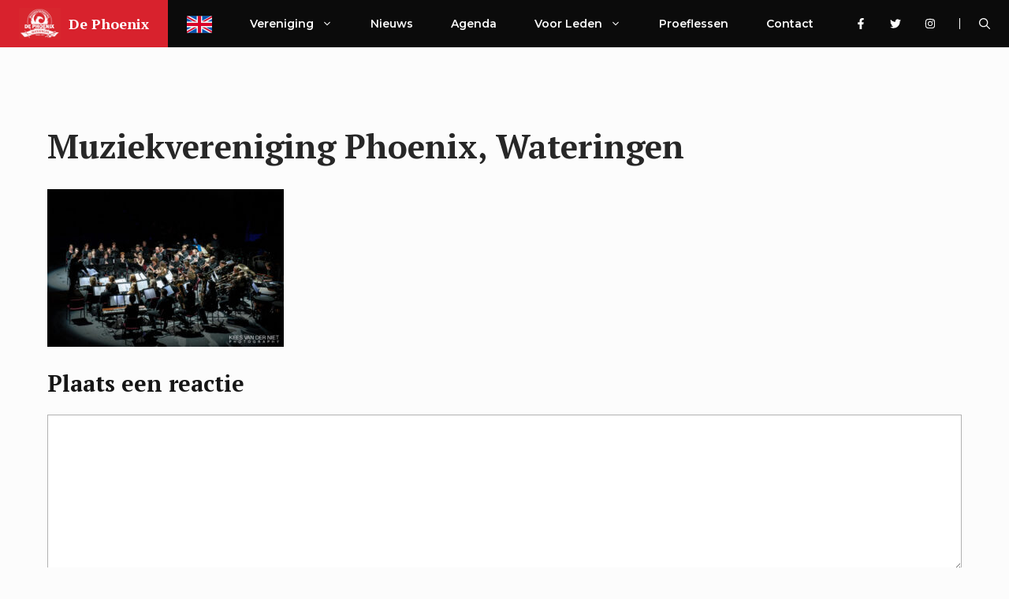

--- FILE ---
content_type: text/html; charset=UTF-8
request_url: https://phoenixwateringen.nl/muziekvereniging-phoenix-wateringen-6/
body_size: 22920
content:
<!DOCTYPE html>
<html lang="nl-NL">
<head>
	<meta charset="UTF-8">
	<title>Muziekvereniging Phoenix, Wateringen &#8211; De Phoenix</title>
<meta name='robots' content='max-image-preview:large' />
<meta name="viewport" content="width=device-width, initial-scale=1"><link rel='dns-prefetch' href='//stats.wp.com' />
<link href='https://fonts.gstatic.com' crossorigin rel='preconnect' />
<link href='https://fonts.googleapis.com' crossorigin rel='preconnect' />
<link rel="alternate" type="application/rss+xml" title="De Phoenix &raquo; feed" href="https://phoenixwateringen.nl/feed/" />
<link rel="alternate" type="application/rss+xml" title="De Phoenix &raquo; reacties feed" href="https://phoenixwateringen.nl/comments/feed/" />
<link rel="alternate" type="application/rss+xml" title="De Phoenix &raquo; Muziekvereniging Phoenix, Wateringen reacties feed" href="https://phoenixwateringen.nl/feed/?attachment_id=3021" />
<link rel="alternate" title="oEmbed (JSON)" type="application/json+oembed" href="https://phoenixwateringen.nl/wp-json/oembed/1.0/embed?url=https%3A%2F%2Fphoenixwateringen.nl%2Fmuziekvereniging-phoenix-wateringen-6%2F" />
<link rel="alternate" title="oEmbed (XML)" type="text/xml+oembed" href="https://phoenixwateringen.nl/wp-json/oembed/1.0/embed?url=https%3A%2F%2Fphoenixwateringen.nl%2Fmuziekvereniging-phoenix-wateringen-6%2F&#038;format=xml" />
<style id='wp-img-auto-sizes-contain-inline-css'>
img:is([sizes=auto i],[sizes^="auto," i]){contain-intrinsic-size:3000px 1500px}
/*# sourceURL=wp-img-auto-sizes-contain-inline-css */
</style>
<style id='wp-block-library-inline-css'>
:root{--wp-block-synced-color:#7a00df;--wp-block-synced-color--rgb:122,0,223;--wp-bound-block-color:var(--wp-block-synced-color);--wp-editor-canvas-background:#ddd;--wp-admin-theme-color:#007cba;--wp-admin-theme-color--rgb:0,124,186;--wp-admin-theme-color-darker-10:#006ba1;--wp-admin-theme-color-darker-10--rgb:0,107,160.5;--wp-admin-theme-color-darker-20:#005a87;--wp-admin-theme-color-darker-20--rgb:0,90,135;--wp-admin-border-width-focus:2px}@media (min-resolution:192dpi){:root{--wp-admin-border-width-focus:1.5px}}.wp-element-button{cursor:pointer}:root .has-very-light-gray-background-color{background-color:#eee}:root .has-very-dark-gray-background-color{background-color:#313131}:root .has-very-light-gray-color{color:#eee}:root .has-very-dark-gray-color{color:#313131}:root .has-vivid-green-cyan-to-vivid-cyan-blue-gradient-background{background:linear-gradient(135deg,#00d084,#0693e3)}:root .has-purple-crush-gradient-background{background:linear-gradient(135deg,#34e2e4,#4721fb 50%,#ab1dfe)}:root .has-hazy-dawn-gradient-background{background:linear-gradient(135deg,#faaca8,#dad0ec)}:root .has-subdued-olive-gradient-background{background:linear-gradient(135deg,#fafae1,#67a671)}:root .has-atomic-cream-gradient-background{background:linear-gradient(135deg,#fdd79a,#004a59)}:root .has-nightshade-gradient-background{background:linear-gradient(135deg,#330968,#31cdcf)}:root .has-midnight-gradient-background{background:linear-gradient(135deg,#020381,#2874fc)}:root{--wp--preset--font-size--normal:16px;--wp--preset--font-size--huge:42px}.has-regular-font-size{font-size:1em}.has-larger-font-size{font-size:2.625em}.has-normal-font-size{font-size:var(--wp--preset--font-size--normal)}.has-huge-font-size{font-size:var(--wp--preset--font-size--huge)}.has-text-align-center{text-align:center}.has-text-align-left{text-align:left}.has-text-align-right{text-align:right}.has-fit-text{white-space:nowrap!important}#end-resizable-editor-section{display:none}.aligncenter{clear:both}.items-justified-left{justify-content:flex-start}.items-justified-center{justify-content:center}.items-justified-right{justify-content:flex-end}.items-justified-space-between{justify-content:space-between}.screen-reader-text{border:0;clip-path:inset(50%);height:1px;margin:-1px;overflow:hidden;padding:0;position:absolute;width:1px;word-wrap:normal!important}.screen-reader-text:focus{background-color:#ddd;clip-path:none;color:#444;display:block;font-size:1em;height:auto;left:5px;line-height:normal;padding:15px 23px 14px;text-decoration:none;top:5px;width:auto;z-index:100000}html :where(.has-border-color){border-style:solid}html :where([style*=border-top-color]){border-top-style:solid}html :where([style*=border-right-color]){border-right-style:solid}html :where([style*=border-bottom-color]){border-bottom-style:solid}html :where([style*=border-left-color]){border-left-style:solid}html :where([style*=border-width]){border-style:solid}html :where([style*=border-top-width]){border-top-style:solid}html :where([style*=border-right-width]){border-right-style:solid}html :where([style*=border-bottom-width]){border-bottom-style:solid}html :where([style*=border-left-width]){border-left-style:solid}html :where(img[class*=wp-image-]){height:auto;max-width:100%}:where(figure){margin:0 0 1em}html :where(.is-position-sticky){--wp-admin--admin-bar--position-offset:var(--wp-admin--admin-bar--height,0px)}@media screen and (max-width:600px){html :where(.is-position-sticky){--wp-admin--admin-bar--position-offset:0px}}

/*# sourceURL=wp-block-library-inline-css */
</style><style id='wp-block-image-inline-css'>
.wp-block-image>a,.wp-block-image>figure>a{display:inline-block}.wp-block-image img{box-sizing:border-box;height:auto;max-width:100%;vertical-align:bottom}@media not (prefers-reduced-motion){.wp-block-image img.hide{visibility:hidden}.wp-block-image img.show{animation:show-content-image .4s}}.wp-block-image[style*=border-radius] img,.wp-block-image[style*=border-radius]>a{border-radius:inherit}.wp-block-image.has-custom-border img{box-sizing:border-box}.wp-block-image.aligncenter{text-align:center}.wp-block-image.alignfull>a,.wp-block-image.alignwide>a{width:100%}.wp-block-image.alignfull img,.wp-block-image.alignwide img{height:auto;width:100%}.wp-block-image .aligncenter,.wp-block-image .alignleft,.wp-block-image .alignright,.wp-block-image.aligncenter,.wp-block-image.alignleft,.wp-block-image.alignright{display:table}.wp-block-image .aligncenter>figcaption,.wp-block-image .alignleft>figcaption,.wp-block-image .alignright>figcaption,.wp-block-image.aligncenter>figcaption,.wp-block-image.alignleft>figcaption,.wp-block-image.alignright>figcaption{caption-side:bottom;display:table-caption}.wp-block-image .alignleft{float:left;margin:.5em 1em .5em 0}.wp-block-image .alignright{float:right;margin:.5em 0 .5em 1em}.wp-block-image .aligncenter{margin-left:auto;margin-right:auto}.wp-block-image :where(figcaption){margin-bottom:1em;margin-top:.5em}.wp-block-image.is-style-circle-mask img{border-radius:9999px}@supports ((-webkit-mask-image:none) or (mask-image:none)) or (-webkit-mask-image:none){.wp-block-image.is-style-circle-mask img{border-radius:0;-webkit-mask-image:url('data:image/svg+xml;utf8,<svg viewBox="0 0 100 100" xmlns="http://www.w3.org/2000/svg"><circle cx="50" cy="50" r="50"/></svg>');mask-image:url('data:image/svg+xml;utf8,<svg viewBox="0 0 100 100" xmlns="http://www.w3.org/2000/svg"><circle cx="50" cy="50" r="50"/></svg>');mask-mode:alpha;-webkit-mask-position:center;mask-position:center;-webkit-mask-repeat:no-repeat;mask-repeat:no-repeat;-webkit-mask-size:contain;mask-size:contain}}:root :where(.wp-block-image.is-style-rounded img,.wp-block-image .is-style-rounded img){border-radius:9999px}.wp-block-image figure{margin:0}.wp-lightbox-container{display:flex;flex-direction:column;position:relative}.wp-lightbox-container img{cursor:zoom-in}.wp-lightbox-container img:hover+button{opacity:1}.wp-lightbox-container button{align-items:center;backdrop-filter:blur(16px) saturate(180%);background-color:#5a5a5a40;border:none;border-radius:4px;cursor:zoom-in;display:flex;height:20px;justify-content:center;opacity:0;padding:0;position:absolute;right:16px;text-align:center;top:16px;width:20px;z-index:100}@media not (prefers-reduced-motion){.wp-lightbox-container button{transition:opacity .2s ease}}.wp-lightbox-container button:focus-visible{outline:3px auto #5a5a5a40;outline:3px auto -webkit-focus-ring-color;outline-offset:3px}.wp-lightbox-container button:hover{cursor:pointer;opacity:1}.wp-lightbox-container button:focus{opacity:1}.wp-lightbox-container button:focus,.wp-lightbox-container button:hover,.wp-lightbox-container button:not(:hover):not(:active):not(.has-background){background-color:#5a5a5a40;border:none}.wp-lightbox-overlay{box-sizing:border-box;cursor:zoom-out;height:100vh;left:0;overflow:hidden;position:fixed;top:0;visibility:hidden;width:100%;z-index:100000}.wp-lightbox-overlay .close-button{align-items:center;cursor:pointer;display:flex;justify-content:center;min-height:40px;min-width:40px;padding:0;position:absolute;right:calc(env(safe-area-inset-right) + 16px);top:calc(env(safe-area-inset-top) + 16px);z-index:5000000}.wp-lightbox-overlay .close-button:focus,.wp-lightbox-overlay .close-button:hover,.wp-lightbox-overlay .close-button:not(:hover):not(:active):not(.has-background){background:none;border:none}.wp-lightbox-overlay .lightbox-image-container{height:var(--wp--lightbox-container-height);left:50%;overflow:hidden;position:absolute;top:50%;transform:translate(-50%,-50%);transform-origin:top left;width:var(--wp--lightbox-container-width);z-index:9999999999}.wp-lightbox-overlay .wp-block-image{align-items:center;box-sizing:border-box;display:flex;height:100%;justify-content:center;margin:0;position:relative;transform-origin:0 0;width:100%;z-index:3000000}.wp-lightbox-overlay .wp-block-image img{height:var(--wp--lightbox-image-height);min-height:var(--wp--lightbox-image-height);min-width:var(--wp--lightbox-image-width);width:var(--wp--lightbox-image-width)}.wp-lightbox-overlay .wp-block-image figcaption{display:none}.wp-lightbox-overlay button{background:none;border:none}.wp-lightbox-overlay .scrim{background-color:#fff;height:100%;opacity:.9;position:absolute;width:100%;z-index:2000000}.wp-lightbox-overlay.active{visibility:visible}@media not (prefers-reduced-motion){.wp-lightbox-overlay.active{animation:turn-on-visibility .25s both}.wp-lightbox-overlay.active img{animation:turn-on-visibility .35s both}.wp-lightbox-overlay.show-closing-animation:not(.active){animation:turn-off-visibility .35s both}.wp-lightbox-overlay.show-closing-animation:not(.active) img{animation:turn-off-visibility .25s both}.wp-lightbox-overlay.zoom.active{animation:none;opacity:1;visibility:visible}.wp-lightbox-overlay.zoom.active .lightbox-image-container{animation:lightbox-zoom-in .4s}.wp-lightbox-overlay.zoom.active .lightbox-image-container img{animation:none}.wp-lightbox-overlay.zoom.active .scrim{animation:turn-on-visibility .4s forwards}.wp-lightbox-overlay.zoom.show-closing-animation:not(.active){animation:none}.wp-lightbox-overlay.zoom.show-closing-animation:not(.active) .lightbox-image-container{animation:lightbox-zoom-out .4s}.wp-lightbox-overlay.zoom.show-closing-animation:not(.active) .lightbox-image-container img{animation:none}.wp-lightbox-overlay.zoom.show-closing-animation:not(.active) .scrim{animation:turn-off-visibility .4s forwards}}@keyframes show-content-image{0%{visibility:hidden}99%{visibility:hidden}to{visibility:visible}}@keyframes turn-on-visibility{0%{opacity:0}to{opacity:1}}@keyframes turn-off-visibility{0%{opacity:1;visibility:visible}99%{opacity:0;visibility:visible}to{opacity:0;visibility:hidden}}@keyframes lightbox-zoom-in{0%{transform:translate(calc((-100vw + var(--wp--lightbox-scrollbar-width))/2 + var(--wp--lightbox-initial-left-position)),calc(-50vh + var(--wp--lightbox-initial-top-position))) scale(var(--wp--lightbox-scale))}to{transform:translate(-50%,-50%) scale(1)}}@keyframes lightbox-zoom-out{0%{transform:translate(-50%,-50%) scale(1);visibility:visible}99%{visibility:visible}to{transform:translate(calc((-100vw + var(--wp--lightbox-scrollbar-width))/2 + var(--wp--lightbox-initial-left-position)),calc(-50vh + var(--wp--lightbox-initial-top-position))) scale(var(--wp--lightbox-scale));visibility:hidden}}
/*# sourceURL=https://phoenixwateringen.nl/wp-includes/blocks/image/style.min.css */
</style>
<style id='wp-block-paragraph-inline-css'>
.is-small-text{font-size:.875em}.is-regular-text{font-size:1em}.is-large-text{font-size:2.25em}.is-larger-text{font-size:3em}.has-drop-cap:not(:focus):first-letter{float:left;font-size:8.4em;font-style:normal;font-weight:100;line-height:.68;margin:.05em .1em 0 0;text-transform:uppercase}body.rtl .has-drop-cap:not(:focus):first-letter{float:none;margin-left:.1em}p.has-drop-cap.has-background{overflow:hidden}:root :where(p.has-background){padding:1.25em 2.375em}:where(p.has-text-color:not(.has-link-color)) a{color:inherit}p.has-text-align-left[style*="writing-mode:vertical-lr"],p.has-text-align-right[style*="writing-mode:vertical-rl"]{rotate:180deg}
/*# sourceURL=https://phoenixwateringen.nl/wp-includes/blocks/paragraph/style.min.css */
</style>
<style id='global-styles-inline-css'>
:root{--wp--preset--aspect-ratio--square: 1;--wp--preset--aspect-ratio--4-3: 4/3;--wp--preset--aspect-ratio--3-4: 3/4;--wp--preset--aspect-ratio--3-2: 3/2;--wp--preset--aspect-ratio--2-3: 2/3;--wp--preset--aspect-ratio--16-9: 16/9;--wp--preset--aspect-ratio--9-16: 9/16;--wp--preset--color--black: #000000;--wp--preset--color--cyan-bluish-gray: #abb8c3;--wp--preset--color--white: #ffffff;--wp--preset--color--pale-pink: #f78da7;--wp--preset--color--vivid-red: #cf2e2e;--wp--preset--color--luminous-vivid-orange: #ff6900;--wp--preset--color--luminous-vivid-amber: #fcb900;--wp--preset--color--light-green-cyan: #7bdcb5;--wp--preset--color--vivid-green-cyan: #00d084;--wp--preset--color--pale-cyan-blue: #8ed1fc;--wp--preset--color--vivid-cyan-blue: #0693e3;--wp--preset--color--vivid-purple: #9b51e0;--wp--preset--color--contrast: var(--contrast);--wp--preset--color--contrast-2: var(--contrast-2);--wp--preset--color--contrast-3: var(--contrast-3);--wp--preset--color--contrast-4: var(--contrast-4);--wp--preset--color--contrast-5: var(--contrast-5);--wp--preset--color--base: var(--base);--wp--preset--color--base-2: var(--base-2);--wp--preset--color--accent: var(--accent);--wp--preset--gradient--vivid-cyan-blue-to-vivid-purple: linear-gradient(135deg,rgb(6,147,227) 0%,rgb(155,81,224) 100%);--wp--preset--gradient--light-green-cyan-to-vivid-green-cyan: linear-gradient(135deg,rgb(122,220,180) 0%,rgb(0,208,130) 100%);--wp--preset--gradient--luminous-vivid-amber-to-luminous-vivid-orange: linear-gradient(135deg,rgb(252,185,0) 0%,rgb(255,105,0) 100%);--wp--preset--gradient--luminous-vivid-orange-to-vivid-red: linear-gradient(135deg,rgb(255,105,0) 0%,rgb(207,46,46) 100%);--wp--preset--gradient--very-light-gray-to-cyan-bluish-gray: linear-gradient(135deg,rgb(238,238,238) 0%,rgb(169,184,195) 100%);--wp--preset--gradient--cool-to-warm-spectrum: linear-gradient(135deg,rgb(74,234,220) 0%,rgb(151,120,209) 20%,rgb(207,42,186) 40%,rgb(238,44,130) 60%,rgb(251,105,98) 80%,rgb(254,248,76) 100%);--wp--preset--gradient--blush-light-purple: linear-gradient(135deg,rgb(255,206,236) 0%,rgb(152,150,240) 100%);--wp--preset--gradient--blush-bordeaux: linear-gradient(135deg,rgb(254,205,165) 0%,rgb(254,45,45) 50%,rgb(107,0,62) 100%);--wp--preset--gradient--luminous-dusk: linear-gradient(135deg,rgb(255,203,112) 0%,rgb(199,81,192) 50%,rgb(65,88,208) 100%);--wp--preset--gradient--pale-ocean: linear-gradient(135deg,rgb(255,245,203) 0%,rgb(182,227,212) 50%,rgb(51,167,181) 100%);--wp--preset--gradient--electric-grass: linear-gradient(135deg,rgb(202,248,128) 0%,rgb(113,206,126) 100%);--wp--preset--gradient--midnight: linear-gradient(135deg,rgb(2,3,129) 0%,rgb(40,116,252) 100%);--wp--preset--font-size--small: 13px;--wp--preset--font-size--medium: 20px;--wp--preset--font-size--large: 36px;--wp--preset--font-size--x-large: 42px;--wp--preset--spacing--20: 0.44rem;--wp--preset--spacing--30: 0.67rem;--wp--preset--spacing--40: 1rem;--wp--preset--spacing--50: 1.5rem;--wp--preset--spacing--60: 2.25rem;--wp--preset--spacing--70: 3.38rem;--wp--preset--spacing--80: 5.06rem;--wp--preset--shadow--natural: 6px 6px 9px rgba(0, 0, 0, 0.2);--wp--preset--shadow--deep: 12px 12px 50px rgba(0, 0, 0, 0.4);--wp--preset--shadow--sharp: 6px 6px 0px rgba(0, 0, 0, 0.2);--wp--preset--shadow--outlined: 6px 6px 0px -3px rgb(255, 255, 255), 6px 6px rgb(0, 0, 0);--wp--preset--shadow--crisp: 6px 6px 0px rgb(0, 0, 0);}:where(.is-layout-flex){gap: 0.5em;}:where(.is-layout-grid){gap: 0.5em;}body .is-layout-flex{display: flex;}.is-layout-flex{flex-wrap: wrap;align-items: center;}.is-layout-flex > :is(*, div){margin: 0;}body .is-layout-grid{display: grid;}.is-layout-grid > :is(*, div){margin: 0;}:where(.wp-block-columns.is-layout-flex){gap: 2em;}:where(.wp-block-columns.is-layout-grid){gap: 2em;}:where(.wp-block-post-template.is-layout-flex){gap: 1.25em;}:where(.wp-block-post-template.is-layout-grid){gap: 1.25em;}.has-black-color{color: var(--wp--preset--color--black) !important;}.has-cyan-bluish-gray-color{color: var(--wp--preset--color--cyan-bluish-gray) !important;}.has-white-color{color: var(--wp--preset--color--white) !important;}.has-pale-pink-color{color: var(--wp--preset--color--pale-pink) !important;}.has-vivid-red-color{color: var(--wp--preset--color--vivid-red) !important;}.has-luminous-vivid-orange-color{color: var(--wp--preset--color--luminous-vivid-orange) !important;}.has-luminous-vivid-amber-color{color: var(--wp--preset--color--luminous-vivid-amber) !important;}.has-light-green-cyan-color{color: var(--wp--preset--color--light-green-cyan) !important;}.has-vivid-green-cyan-color{color: var(--wp--preset--color--vivid-green-cyan) !important;}.has-pale-cyan-blue-color{color: var(--wp--preset--color--pale-cyan-blue) !important;}.has-vivid-cyan-blue-color{color: var(--wp--preset--color--vivid-cyan-blue) !important;}.has-vivid-purple-color{color: var(--wp--preset--color--vivid-purple) !important;}.has-black-background-color{background-color: var(--wp--preset--color--black) !important;}.has-cyan-bluish-gray-background-color{background-color: var(--wp--preset--color--cyan-bluish-gray) !important;}.has-white-background-color{background-color: var(--wp--preset--color--white) !important;}.has-pale-pink-background-color{background-color: var(--wp--preset--color--pale-pink) !important;}.has-vivid-red-background-color{background-color: var(--wp--preset--color--vivid-red) !important;}.has-luminous-vivid-orange-background-color{background-color: var(--wp--preset--color--luminous-vivid-orange) !important;}.has-luminous-vivid-amber-background-color{background-color: var(--wp--preset--color--luminous-vivid-amber) !important;}.has-light-green-cyan-background-color{background-color: var(--wp--preset--color--light-green-cyan) !important;}.has-vivid-green-cyan-background-color{background-color: var(--wp--preset--color--vivid-green-cyan) !important;}.has-pale-cyan-blue-background-color{background-color: var(--wp--preset--color--pale-cyan-blue) !important;}.has-vivid-cyan-blue-background-color{background-color: var(--wp--preset--color--vivid-cyan-blue) !important;}.has-vivid-purple-background-color{background-color: var(--wp--preset--color--vivid-purple) !important;}.has-black-border-color{border-color: var(--wp--preset--color--black) !important;}.has-cyan-bluish-gray-border-color{border-color: var(--wp--preset--color--cyan-bluish-gray) !important;}.has-white-border-color{border-color: var(--wp--preset--color--white) !important;}.has-pale-pink-border-color{border-color: var(--wp--preset--color--pale-pink) !important;}.has-vivid-red-border-color{border-color: var(--wp--preset--color--vivid-red) !important;}.has-luminous-vivid-orange-border-color{border-color: var(--wp--preset--color--luminous-vivid-orange) !important;}.has-luminous-vivid-amber-border-color{border-color: var(--wp--preset--color--luminous-vivid-amber) !important;}.has-light-green-cyan-border-color{border-color: var(--wp--preset--color--light-green-cyan) !important;}.has-vivid-green-cyan-border-color{border-color: var(--wp--preset--color--vivid-green-cyan) !important;}.has-pale-cyan-blue-border-color{border-color: var(--wp--preset--color--pale-cyan-blue) !important;}.has-vivid-cyan-blue-border-color{border-color: var(--wp--preset--color--vivid-cyan-blue) !important;}.has-vivid-purple-border-color{border-color: var(--wp--preset--color--vivid-purple) !important;}.has-vivid-cyan-blue-to-vivid-purple-gradient-background{background: var(--wp--preset--gradient--vivid-cyan-blue-to-vivid-purple) !important;}.has-light-green-cyan-to-vivid-green-cyan-gradient-background{background: var(--wp--preset--gradient--light-green-cyan-to-vivid-green-cyan) !important;}.has-luminous-vivid-amber-to-luminous-vivid-orange-gradient-background{background: var(--wp--preset--gradient--luminous-vivid-amber-to-luminous-vivid-orange) !important;}.has-luminous-vivid-orange-to-vivid-red-gradient-background{background: var(--wp--preset--gradient--luminous-vivid-orange-to-vivid-red) !important;}.has-very-light-gray-to-cyan-bluish-gray-gradient-background{background: var(--wp--preset--gradient--very-light-gray-to-cyan-bluish-gray) !important;}.has-cool-to-warm-spectrum-gradient-background{background: var(--wp--preset--gradient--cool-to-warm-spectrum) !important;}.has-blush-light-purple-gradient-background{background: var(--wp--preset--gradient--blush-light-purple) !important;}.has-blush-bordeaux-gradient-background{background: var(--wp--preset--gradient--blush-bordeaux) !important;}.has-luminous-dusk-gradient-background{background: var(--wp--preset--gradient--luminous-dusk) !important;}.has-pale-ocean-gradient-background{background: var(--wp--preset--gradient--pale-ocean) !important;}.has-electric-grass-gradient-background{background: var(--wp--preset--gradient--electric-grass) !important;}.has-midnight-gradient-background{background: var(--wp--preset--gradient--midnight) !important;}.has-small-font-size{font-size: var(--wp--preset--font-size--small) !important;}.has-medium-font-size{font-size: var(--wp--preset--font-size--medium) !important;}.has-large-font-size{font-size: var(--wp--preset--font-size--large) !important;}.has-x-large-font-size{font-size: var(--wp--preset--font-size--x-large) !important;}
/*# sourceURL=global-styles-inline-css */
</style>

<style id='classic-theme-styles-inline-css'>
/*! This file is auto-generated */
.wp-block-button__link{color:#fff;background-color:#32373c;border-radius:9999px;box-shadow:none;text-decoration:none;padding:calc(.667em + 2px) calc(1.333em + 2px);font-size:1.125em}.wp-block-file__button{background:#32373c;color:#fff;text-decoration:none}
/*# sourceURL=/wp-includes/css/classic-themes.min.css */
</style>
<link rel='stylesheet' id='events-manager-css' href='https://phoenixwateringen.nl/wp-content/plugins/events-manager/includes/css/events-manager.min.css?ver=7.2.3.1' media='all' />
<link rel='stylesheet' id='generate-comments-css' href='https://phoenixwateringen.nl/wp-content/themes/generatepress/assets/css/components/comments.min.css?ver=3.6.1' media='all' />
<link rel='stylesheet' id='generate-widget-areas-css' href='https://phoenixwateringen.nl/wp-content/themes/generatepress/assets/css/components/widget-areas.min.css?ver=3.6.1' media='all' />
<link rel='stylesheet' id='generate-style-css' href='https://phoenixwateringen.nl/wp-content/themes/generatepress/assets/css/main.min.css?ver=3.6.1' media='all' />
<style id='generate-style-inline-css'>
body{background-color:var(--base);color:var(--contrast-4);}a{color:var(--accent);}a:hover, a:focus, a:active{color:var(--contrast-3);}.grid-container{max-width:1240px;}.wp-block-group__inner-container{max-width:1240px;margin-left:auto;margin-right:auto;}.site-header .header-image{width:30px;}.navigation-search{position:absolute;left:-99999px;pointer-events:none;visibility:hidden;z-index:20;width:100%;top:0;transition:opacity 100ms ease-in-out;opacity:0;}.navigation-search.nav-search-active{left:0;right:0;pointer-events:auto;visibility:visible;opacity:1;}.navigation-search input[type="search"]{outline:0;border:0;vertical-align:bottom;line-height:1;opacity:0.9;width:100%;z-index:20;border-radius:0;-webkit-appearance:none;height:60px;}.navigation-search input::-ms-clear{display:none;width:0;height:0;}.navigation-search input::-ms-reveal{display:none;width:0;height:0;}.navigation-search input::-webkit-search-decoration, .navigation-search input::-webkit-search-cancel-button, .navigation-search input::-webkit-search-results-button, .navigation-search input::-webkit-search-results-decoration{display:none;}.gen-sidebar-nav .navigation-search{top:auto;bottom:0;}:root{--contrast:#0b0b0b;--contrast-2:#161616;--contrast-3:#272727;--contrast-4:#7b7b7b;--contrast-5:#b2b2b2;--base:#fcfcfc;--base-2:#ffffff;--accent:#D8222D;}:root .has-contrast-color{color:var(--contrast);}:root .has-contrast-background-color{background-color:var(--contrast);}:root .has-contrast-2-color{color:var(--contrast-2);}:root .has-contrast-2-background-color{background-color:var(--contrast-2);}:root .has-contrast-3-color{color:var(--contrast-3);}:root .has-contrast-3-background-color{background-color:var(--contrast-3);}:root .has-contrast-4-color{color:var(--contrast-4);}:root .has-contrast-4-background-color{background-color:var(--contrast-4);}:root .has-contrast-5-color{color:var(--contrast-5);}:root .has-contrast-5-background-color{background-color:var(--contrast-5);}:root .has-base-color{color:var(--base);}:root .has-base-background-color{background-color:var(--base);}:root .has-base-2-color{color:var(--base-2);}:root .has-base-2-background-color{background-color:var(--base-2);}:root .has-accent-color{color:var(--accent);}:root .has-accent-background-color{background-color:var(--accent);}h1{font-family:PT Serif, serif;font-weight:bold;font-size:42px;}@media (max-width:768px){h1{font-size:35px;}}h2{font-family:PT Serif, serif;font-weight:bold;font-size:35px;}@media (max-width:768px){h2{font-size:30px;}}h3{font-family:PT Serif, serif;font-weight:bold;font-size:29px;}@media (max-width:768px){h3{font-size:24px;}}h4{font-family:PT Serif, serif;font-weight:bold;font-size:24px;}@media (max-width:768px){h4{font-size:22px;}}h5{font-family:PT Serif, serif;font-weight:bold;font-size:18px;}@media (max-width:768px){h5{font-size:17px;}}h6{font-family:PT Serif, serif;font-weight:bold;font-size:16px;line-height:1em;}@media (max-width:768px){h6{font-size:15px;}}body, button, input, select, textarea{font-family:Montserrat, sans-serif;font-size:15px;}p{margin-bottom:1.8em;}.main-navigation a, .main-navigation .menu-toggle, .main-navigation .menu-bar-items{font-family:inherit;font-weight:600;font-size:14px;}.main-title{font-family:PT Serif, serif;font-size:18px;}.site-info{font-family:PT Serif, serif;font-size:14px;}.top-bar{background-color:#636363;color:#ffffff;}.top-bar a{color:#ffffff;}.top-bar a:hover{color:#303030;}.site-header{background-color:#0b0b0b;}.main-title a,.main-title a:hover{color:#ffffff;}.site-description{color:#757575;}.mobile-menu-control-wrapper .menu-toggle,.mobile-menu-control-wrapper .menu-toggle:hover,.mobile-menu-control-wrapper .menu-toggle:focus,.has-inline-mobile-toggle #site-navigation.toggled{background-color:rgba(0, 0, 0, 0.02);}.main-navigation,.main-navigation ul ul{background-color:#0b0b0b;}.main-navigation .main-nav ul li a, .main-navigation .menu-toggle, .main-navigation .menu-bar-items{color:var(--base);}.main-navigation .main-nav ul li:not([class*="current-menu-"]):hover > a, .main-navigation .main-nav ul li:not([class*="current-menu-"]):focus > a, .main-navigation .main-nav ul li.sfHover:not([class*="current-menu-"]) > a, .main-navigation .menu-bar-item:hover > a, .main-navigation .menu-bar-item.sfHover > a{color:var(--contrast-5);}button.menu-toggle:hover,button.menu-toggle:focus{color:var(--base);}.main-navigation .main-nav ul li[class*="current-menu-"] > a{color:var(--accent);}.navigation-search input[type="search"],.navigation-search input[type="search"]:active, .navigation-search input[type="search"]:focus, .main-navigation .main-nav ul li.search-item.active > a, .main-navigation .menu-bar-items .search-item.active > a{color:var(--contrast-3);background-color:var(--base-2);opacity:1;}.main-navigation ul ul{background-color:var(--base-2);}.main-navigation .main-nav ul ul li a{color:var(--contrast-3);}.main-navigation .main-nav ul ul li:not([class*="current-menu-"]):hover > a,.main-navigation .main-nav ul ul li:not([class*="current-menu-"]):focus > a, .main-navigation .main-nav ul ul li.sfHover:not([class*="current-menu-"]) > a{color:var(--base-2);background-color:var(--accent);}.main-navigation .main-nav ul ul li[class*="current-menu-"] > a{color:var(--base-2);background-color:var(--accent);}.separate-containers .inside-article, .separate-containers .comments-area, .separate-containers .page-header, .one-container .container, .separate-containers .paging-navigation, .inside-page-header{color:var(--contrast-4);background-color:var(--base);}.inside-article a,.paging-navigation a,.comments-area a,.page-header a{color:var(--accent);}.inside-article a:hover,.paging-navigation a:hover,.comments-area a:hover,.page-header a:hover{color:var(--contrast-3);}.entry-header h1,.page-header h1{color:var(--contrast-3);}.entry-title a{color:var(--contrast-3);}.entry-title a:hover{color:var(--contrast-4);}.entry-meta{color:var(--contrast-4);}h1{color:var(--contrast-2);}h2{color:var(--contrast-2);}h3{color:var(--contrast-2);}h4{color:var(--contrast-2);}h5{color:var(--contrast-2);}h6{color:var(--contrast-2);}.sidebar .widget{color:var(--contrast-4);background-color:var(--base-2);}.sidebar .widget a{color:var(--accent);}.sidebar .widget a:hover{color:var(--contrast-3);}.sidebar .widget .widget-title{color:var(--contrast-2);}.footer-widgets{background-color:var(--base-2);}.footer-widgets .widget-title{color:var(--contrast-2);}.site-info{color:var(--contrast-5);background-color:var(--contrast);}.site-info a{color:var(--base-2);}.site-info a:hover{color:var(--accent);}.footer-bar .widget_nav_menu .current-menu-item a{color:var(--accent);}input[type="text"],input[type="email"],input[type="url"],input[type="password"],input[type="search"],input[type="tel"],input[type="number"],textarea,select{color:var(--contrast-4);background-color:var(--base-2);border-color:var(--contrast-5);}input[type="text"]:focus,input[type="email"]:focus,input[type="url"]:focus,input[type="password"]:focus,input[type="search"]:focus,input[type="tel"]:focus,input[type="number"]:focus,textarea:focus,select:focus{color:var(--contrast-4);background-color:var(--base);border-color:var(--contrast-5);}button,html input[type="button"],input[type="reset"],input[type="submit"],a.button,a.wp-block-button__link:not(.has-background){color:var(--base-2);background-color:var(--accent);}button:hover,html input[type="button"]:hover,input[type="reset"]:hover,input[type="submit"]:hover,a.button:hover,button:focus,html input[type="button"]:focus,input[type="reset"]:focus,input[type="submit"]:focus,a.button:focus,a.wp-block-button__link:not(.has-background):active,a.wp-block-button__link:not(.has-background):focus,a.wp-block-button__link:not(.has-background):hover{color:var(--base-2);background-color:var(--contrast-3);}a.generate-back-to-top{background-color:rgba( 0,0,0,0.4 );color:#ffffff;}a.generate-back-to-top:hover,a.generate-back-to-top:focus{background-color:rgba( 0,0,0,0.6 );color:#ffffff;}:root{--gp-search-modal-bg-color:var(--base-3);--gp-search-modal-text-color:var(--contrast);--gp-search-modal-overlay-bg-color:rgba(0,0,0,0.2);}@media (max-width: 1140px){.main-navigation .menu-bar-item:hover > a, .main-navigation .menu-bar-item.sfHover > a{background:none;color:var(--base);}}.nav-below-header .main-navigation .inside-navigation.grid-container, .nav-above-header .main-navigation .inside-navigation.grid-container{padding:0px 16px 0px 16px;}.separate-containers .inside-article, .separate-containers .comments-area, .separate-containers .page-header, .separate-containers .paging-navigation, .one-container .site-content, .inside-page-header{padding:100px 40px 100px 40px;}.site-main .wp-block-group__inner-container{padding:100px 40px 100px 40px;}.separate-containers .paging-navigation{padding-top:20px;padding-bottom:20px;}.entry-content .alignwide, body:not(.no-sidebar) .entry-content .alignfull{margin-left:-40px;width:calc(100% + 80px);max-width:calc(100% + 80px);}.one-container.archive .post:not(:last-child):not(.is-loop-template-item), .one-container.blog .post:not(:last-child):not(.is-loop-template-item){padding-bottom:100px;}.main-navigation .main-nav ul li a,.menu-toggle,.main-navigation .menu-bar-item > a{padding-left:24px;padding-right:24px;}.main-navigation .main-nav ul ul li a{padding:16px 24px 16px 24px;}.rtl .menu-item-has-children .dropdown-menu-toggle{padding-left:24px;}.menu-item-has-children .dropdown-menu-toggle{padding-right:24px;}.menu-item-has-children ul .dropdown-menu-toggle{padding-top:16px;padding-bottom:16px;margin-top:-16px;}.rtl .main-navigation .main-nav ul li.menu-item-has-children > a{padding-right:24px;}@media (max-width:768px){.separate-containers .inside-article, .separate-containers .comments-area, .separate-containers .page-header, .separate-containers .paging-navigation, .one-container .site-content, .inside-page-header{padding:60px 30px 60px 30px;}.site-main .wp-block-group__inner-container{padding:60px 30px 60px 30px;}.inside-top-bar{padding-right:30px;padding-left:30px;}.inside-header{padding-right:30px;padding-left:30px;}.widget-area .widget{padding-top:30px;padding-right:30px;padding-bottom:30px;padding-left:30px;}.footer-widgets-container{padding-top:30px;padding-right:30px;padding-bottom:30px;padding-left:30px;}.inside-site-info{padding-right:30px;padding-left:30px;}.entry-content .alignwide, body:not(.no-sidebar) .entry-content .alignfull{margin-left:-30px;width:calc(100% + 60px);max-width:calc(100% + 60px);}.one-container .site-main .paging-navigation{margin-bottom:20px;}}/* End cached CSS */.is-right-sidebar{width:30%;}.is-left-sidebar{width:30%;}.site-content .content-area{width:100%;}@media (max-width: 1140px){.main-navigation .menu-toggle,.sidebar-nav-mobile:not(#sticky-placeholder){display:block;}.main-navigation ul,.gen-sidebar-nav,.main-navigation:not(.slideout-navigation):not(.toggled) .main-nav > ul,.has-inline-mobile-toggle #site-navigation .inside-navigation > *:not(.navigation-search):not(.main-nav){display:none;}.nav-align-right .inside-navigation,.nav-align-center .inside-navigation{justify-content:space-between;}}
.dynamic-author-image-rounded{border-radius:100%;}.dynamic-featured-image, .dynamic-author-image{vertical-align:middle;}.one-container.blog .dynamic-content-template:not(:last-child), .one-container.archive .dynamic-content-template:not(:last-child){padding-bottom:0px;}.dynamic-entry-excerpt > p:last-child{margin-bottom:0px;}
/*# sourceURL=generate-style-inline-css */
</style>
<link rel='stylesheet' id='generate-google-fonts-css' href='https://fonts.googleapis.com/css?family=Montserrat%3A100%2C100italic%2C200%2C200italic%2C300%2C300italic%2Cregular%2Citalic%2C500%2C500italic%2C600%2C600italic%2C700%2C700italic%2C800%2C800italic%2C900%2C900italic%7CPT+Serif%3Aregular%2Citalic%2C700%2C700italic&#038;display=auto&#038;ver=3.6.1' media='all' />
<style id='generateblocks-inline-css'>
.gb-container-59e372c8{background-color:#0b0b0b;}.gb-container-59e372c8 > .gb-inside-container{max-width:1240px;margin-left:auto;margin-right:auto;}.gb-grid-wrapper > .gb-grid-column-59e372c8 > .gb-container{display:flex;flex-direction:column;height:100%;}.gb-container-d2744bcf{background-color:var(--contrast-2);}.gb-container-d2744bcf > .gb-inside-container{padding:80px 40px;max-width:1240px;margin-left:auto;margin-right:auto;}.gb-grid-wrapper > .gb-grid-column-d2744bcf > .gb-container{display:flex;flex-direction:column;height:100%;}.gb-grid-wrapper > .gb-grid-column-42a6f239{width:20%;}.gb-grid-wrapper > .gb-grid-column-42a6f239 > .gb-container{display:flex;flex-direction:column;height:100%;}.gb-grid-wrapper > .gb-grid-column-7bcaefa6{width:30%;}.gb-grid-wrapper > .gb-grid-column-7bcaefa6 > .gb-container{display:flex;flex-direction:column;height:100%;}.gb-grid-wrapper > .gb-grid-column-03543e4b{width:20%;}.gb-grid-wrapper > .gb-grid-column-03543e4b > .gb-container{display:flex;flex-direction:column;height:100%;}.gb-grid-wrapper > .gb-grid-column-737f98ab{width:30%;}.gb-grid-wrapper > .gb-grid-column-737f98ab > .gb-container{display:flex;flex-direction:column;height:100%;}.gb-container-fd843ab8{border-top:1px solid var(--contrast-5);}.gb-container-fd843ab8 > .gb-inside-container{padding:80px 40px;max-width:1240px;margin-left:auto;margin-right:auto;}.gb-grid-wrapper > .gb-grid-column-fd843ab8 > .gb-container{display:flex;flex-direction:column;height:100%;}.gb-container-ec15d452{display:flex;flex-direction:column;justify-content:space-between;}.gb-grid-wrapper > .gb-grid-column-ec15d452{width:20%;}.gb-container-55f0bd20{display:flex;flex-direction:column;justify-content:space-between;}.gb-grid-wrapper > .gb-grid-column-55f0bd20{width:25%;}.gb-container-b9d39612{display:flex;flex-direction:column;justify-content:space-between;}.gb-grid-wrapper > .gb-grid-column-b9d39612{width:20%;}.gb-container-a78a60e0{display:flex;flex-direction:column;justify-content:space-between;padding:5px;}.gb-grid-wrapper > .gb-grid-column-a78a60e0{width:15%;}.gb-container-eaf77847{display:flex;flex-direction:column;justify-content:space-between;}.gb-grid-wrapper > .gb-grid-column-eaf77847{width:20%;}.gb-button-wrapper{display:flex;flex-wrap:wrap;align-items:flex-start;justify-content:flex-start;clear:both;}.gb-button-wrapper a.gb-button-5cc2ee4c{display:inline-flex;align-items:center;justify-content:center;text-align:center;padding-right:15px;color:var(--base-2);text-decoration:none;}.gb-button-wrapper a.gb-button-5cc2ee4c:hover, .gb-button-wrapper a.gb-button-5cc2ee4c:active, .gb-button-wrapper a.gb-button-5cc2ee4c:focus{color:var(--accent);}.gb-button-wrapper a.gb-button-5cc2ee4c .gb-icon{line-height:0;}.gb-button-wrapper a.gb-button-5cc2ee4c .gb-icon svg{width:1em;height:1em;fill:currentColor;}.gb-button-wrapper a.gb-button-42711bb6{display:inline-flex;align-items:center;justify-content:center;text-align:center;padding-right:15px;padding-left:15px;color:var(--base-2);text-decoration:none;}.gb-button-wrapper a.gb-button-42711bb6:hover, .gb-button-wrapper a.gb-button-42711bb6:active, .gb-button-wrapper a.gb-button-42711bb6:focus{color:var(--accent);}.gb-button-wrapper a.gb-button-42711bb6 .gb-icon{line-height:0;}.gb-button-wrapper a.gb-button-42711bb6 .gb-icon svg{width:1em;height:1em;fill:currentColor;}.gb-button-wrapper a.gb-button-67255fb1{display:inline-flex;align-items:center;justify-content:center;text-align:center;padding-right:30px;padding-left:15px;border-right:1px solid var(--base-2);color:var(--base-2);text-decoration:none;}.gb-button-wrapper a.gb-button-67255fb1:hover, .gb-button-wrapper a.gb-button-67255fb1:active, .gb-button-wrapper a.gb-button-67255fb1:focus{color:var(--accent);}.gb-button-wrapper a.gb-button-67255fb1 .gb-icon{line-height:0;}.gb-button-wrapper a.gb-button-67255fb1 .gb-icon svg{width:1em;height:1em;fill:currentColor;}.gb-grid-wrapper-bbcc1ebe{display:flex;flex-wrap:wrap;margin-left:-60px;}.gb-grid-wrapper-bbcc1ebe > .gb-grid-column{box-sizing:border-box;padding-left:60px;}.gb-grid-wrapper-e38db5ea{display:flex;flex-wrap:wrap;align-items:center;justify-content:center;row-gap:20px;margin-left:-60px;}.gb-grid-wrapper-e38db5ea > .gb-grid-column{box-sizing:border-box;padding-left:60px;}h4.gb-headline-2349f036{color:var(--base-2);display:flex;flex-direction:column;}h4.gb-headline-2349f036 .gb-icon{line-height:0;color:var(--accent);padding-bottom:0.5em;display:inline;}h4.gb-headline-2349f036 .gb-icon svg{width:9em;height:9em;fill:currentColor;}h6.gb-headline-03c7d8f0{padding-top:6px;color:var(--base-2);}p.gb-headline-b0714803{font-size:14px;color:var(--contrast-5);}p.gb-headline-485ac501{font-size:14px;font-weight:500;text-transform:capitalize;margin-bottom:10px;color:var(--contrast-5);}p.gb-headline-485ac501 a{color:var(--accent);}p.gb-headline-485ac501 a:hover{color:var(--base-2);}h6.gb-headline-137f9cee{padding-top:6px;color:var(--base-2);}p.gb-headline-0ce1ff2e{font-size:14px;font-weight:500;text-transform:capitalize;margin-bottom:10px;color:var(--contrast-5);}p.gb-headline-0ce1ff2e a{color:var(--contrast-5);}p.gb-headline-0ce1ff2e a:hover{color:var(--accent);}p.gb-headline-223b89c6{font-size:14px;font-weight:500;text-transform:capitalize;margin-bottom:10px;color:var(--contrast-5);}p.gb-headline-223b89c6 a{color:var(--contrast-5);}p.gb-headline-223b89c6 a:hover{color:var(--accent);}p.gb-headline-d463100c{font-size:14px;font-weight:500;text-transform:capitalize;margin-bottom:10px;color:var(--contrast-5);}p.gb-headline-d463100c a{color:var(--contrast-5);}p.gb-headline-d463100c a:hover{color:var(--accent);}p.gb-headline-70e499a7{font-size:14px;font-weight:500;text-transform:capitalize;margin-bottom:10px;color:var(--contrast-5);}p.gb-headline-70e499a7 a{color:var(--contrast-5);}p.gb-headline-70e499a7 a:hover{color:var(--accent);}p.gb-headline-9faed9b3{font-size:14px;font-weight:500;text-transform:capitalize;margin-bottom:10px;color:var(--contrast-5);}p.gb-headline-9faed9b3 a{color:var(--contrast-5);}p.gb-headline-9faed9b3 a:hover{color:var(--accent);}p.gb-headline-65126aad{font-size:14px;font-weight:500;text-transform:capitalize;margin-bottom:10px;color:var(--contrast-5);}p.gb-headline-65126aad a{color:var(--contrast-5);}p.gb-headline-65126aad a:hover{color:var(--accent);}p.gb-headline-6177256a{font-size:14px;font-weight:500;text-transform:capitalize;margin-bottom:0px;color:var(--contrast-5);}p.gb-headline-6177256a a{color:var(--contrast-5);}p.gb-headline-6177256a a:hover{color:var(--accent);}h6.gb-headline-759dbaaa{padding-top:6px;color:var(--base-2);}p.gb-headline-464c6737{font-size:14px;color:var(--contrast-5);}h6.gb-headline-89a1e195{padding-top:6px;color:var(--base-2);}p.gb-headline-872b46e0{font-size:14px;color:var(--contrast-5);}@media (max-width: 1024px) {.gb-grid-wrapper > .gb-grid-column-42a6f239{width:100%;}.gb-grid-wrapper > .gb-grid-column-7bcaefa6{width:35%;}.gb-grid-wrapper > .gb-grid-column-03543e4b{width:20%;}.gb-grid-wrapper > .gb-grid-column-737f98ab{width:35%;}.gb-grid-wrapper-bbcc1ebe > .gb-grid-column{padding-bottom:60px;}h4.gb-headline-2349f036{text-align:center;justify-content:center;}h4.gb-headline-2349f036 .gb-icon{align-self:center;}p.gb-headline-b0714803{text-align:center;}p.gb-headline-464c6737{text-align:center;}p.gb-headline-872b46e0{text-align:center;}}@media (max-width: 1024px) and (min-width: 768px) {.gb-grid-wrapper > div.gb-grid-column-7bcaefa6{padding-bottom:0;}.gb-grid-wrapper > div.gb-grid-column-03543e4b{padding-bottom:0;}.gb-grid-wrapper > div.gb-grid-column-737f98ab{padding-bottom:0;}}@media (max-width: 767px) {.gb-container-d2744bcf > .gb-inside-container{padding:100px 30px;}.gb-grid-wrapper > .gb-grid-column-42a6f239{width:100%;}.gb-container-7bcaefa6{text-align:center;}.gb-grid-wrapper > .gb-grid-column-7bcaefa6{width:100%;}.gb-container-03543e4b{text-align:center;}.gb-grid-wrapper > .gb-grid-column-03543e4b{width:100%;}.gb-container-737f98ab{text-align:center;}.gb-grid-wrapper > .gb-grid-column-737f98ab{width:100%;}.gb-container-fd843ab8 > .gb-inside-container{padding:60px 30px;}.gb-grid-wrapper > .gb-grid-column-ec15d452{width:100%;}.gb-grid-wrapper > .gb-grid-column-55f0bd20{width:100%;}.gb-grid-wrapper > .gb-grid-column-b9d39612{width:100%;}.gb-grid-wrapper > .gb-grid-column-a78a60e0{width:100%;}.gb-grid-wrapper > .gb-grid-column-eaf77847{width:100%;}}:root{--gb-container-width:1240px;}.gb-container .wp-block-image img{vertical-align:middle;}.gb-grid-wrapper .wp-block-image{margin-bottom:0;}.gb-highlight{background:none;}.gb-shape{line-height:0;}
/*# sourceURL=generateblocks-inline-css */
</style>
<link rel='stylesheet' id='generate-navigation-branding-css' href='https://phoenixwateringen.nl/wp-content/plugins/gp-premium/menu-plus/functions/css/navigation-branding-flex.min.css?ver=2.5.5' media='all' />
<style id='generate-navigation-branding-inline-css'>
@media (max-width: 1140px){.site-header, #site-navigation, #sticky-navigation{display:none !important;opacity:0.0;}#mobile-header{display:block !important;width:100% !important;}#mobile-header .main-nav > ul{display:none;}#mobile-header.toggled .main-nav > ul, #mobile-header .menu-toggle, #mobile-header .mobile-bar-items{display:block;}#mobile-header .main-nav{-ms-flex:0 0 100%;flex:0 0 100%;-webkit-box-ordinal-group:5;-ms-flex-order:4;order:4;}}.main-navigation.has-branding .inside-navigation.grid-container, .main-navigation.has-branding.grid-container .inside-navigation:not(.grid-container){padding:0px 40px 0px 40px;}.main-navigation.has-branding:not(.grid-container) .inside-navigation:not(.grid-container) .navigation-branding{margin-left:10px;}.navigation-branding img, .site-logo.mobile-header-logo img{height:60px;width:auto;}.navigation-branding .main-title{line-height:60px;}@media (max-width: 1140px){.main-navigation.has-branding.nav-align-center .menu-bar-items, .main-navigation.has-sticky-branding.navigation-stick.nav-align-center .menu-bar-items{margin-left:auto;}.navigation-branding{margin-right:auto;margin-left:10px;}.navigation-branding .main-title, .mobile-header-navigation .site-logo{margin-left:10px;}.main-navigation.has-branding .inside-navigation.grid-container{padding:0px;}}
/*# sourceURL=generate-navigation-branding-inline-css */
</style>
<style id='block-visibility-screen-size-styles-inline-css'>
/* Large screens (desktops, 992px and up) */
@media ( min-width: 992px ) {
	.block-visibility-hide-large-screen {
		display: none !important;
	}
}

/* Medium screens (tablets, between 768px and 992px) */
@media ( min-width: 768px ) and ( max-width: 991.98px ) {
	.block-visibility-hide-medium-screen {
		display: none !important;
	}
}

/* Small screens (mobile devices, less than 768px) */
@media ( max-width: 767.98px ) {
	.block-visibility-hide-small-screen {
		display: none !important;
	}
}
/*# sourceURL=block-visibility-screen-size-styles-inline-css */
</style>
<script src="https://phoenixwateringen.nl/wp-includes/js/jquery/jquery.min.js?ver=3.7.1" id="jquery-core-js"></script>
<script src="https://phoenixwateringen.nl/wp-includes/js/jquery/jquery-migrate.min.js?ver=3.4.1" id="jquery-migrate-js"></script>
<script src="https://phoenixwateringen.nl/wp-includes/js/jquery/ui/core.min.js?ver=1.13.3" id="jquery-ui-core-js"></script>
<script src="https://phoenixwateringen.nl/wp-includes/js/jquery/ui/mouse.min.js?ver=1.13.3" id="jquery-ui-mouse-js"></script>
<script src="https://phoenixwateringen.nl/wp-includes/js/jquery/ui/sortable.min.js?ver=1.13.3" id="jquery-ui-sortable-js"></script>
<script src="https://phoenixwateringen.nl/wp-includes/js/jquery/ui/datepicker.min.js?ver=1.13.3" id="jquery-ui-datepicker-js"></script>
<script id="jquery-ui-datepicker-js-after">
jQuery(function(jQuery){jQuery.datepicker.setDefaults({"closeText":"Sluiten","currentText":"Vandaag","monthNames":["januari","februari","maart","april","mei","juni","juli","augustus","september","oktober","november","december"],"monthNamesShort":["jan","feb","mrt","apr","mei","jun","jul","aug","sep","okt","nov","dec"],"nextText":"Volgende","prevText":"Vorige","dayNames":["zondag","maandag","dinsdag","woensdag","donderdag","vrijdag","zaterdag"],"dayNamesShort":["zo","ma","di","wo","do","vr","za"],"dayNamesMin":["Z","M","D","W","D","V","Z"],"dateFormat":"d MM yy","firstDay":1,"isRTL":false});});
//# sourceURL=jquery-ui-datepicker-js-after
</script>
<script src="https://phoenixwateringen.nl/wp-includes/js/jquery/ui/resizable.min.js?ver=1.13.3" id="jquery-ui-resizable-js"></script>
<script src="https://phoenixwateringen.nl/wp-includes/js/jquery/ui/draggable.min.js?ver=1.13.3" id="jquery-ui-draggable-js"></script>
<script src="https://phoenixwateringen.nl/wp-includes/js/jquery/ui/controlgroup.min.js?ver=1.13.3" id="jquery-ui-controlgroup-js"></script>
<script src="https://phoenixwateringen.nl/wp-includes/js/jquery/ui/checkboxradio.min.js?ver=1.13.3" id="jquery-ui-checkboxradio-js"></script>
<script src="https://phoenixwateringen.nl/wp-includes/js/jquery/ui/button.min.js?ver=1.13.3" id="jquery-ui-button-js"></script>
<script src="https://phoenixwateringen.nl/wp-includes/js/jquery/ui/dialog.min.js?ver=1.13.3" id="jquery-ui-dialog-js"></script>
<script id="events-manager-js-extra">
var EM = {"ajaxurl":"https://phoenixwateringen.nl/wp-admin/admin-ajax.php","locationajaxurl":"https://phoenixwateringen.nl/wp-admin/admin-ajax.php?action=locations_search","firstDay":"1","locale":"nl","dateFormat":"yy-mm-dd","ui_css":"https://phoenixwateringen.nl/wp-content/plugins/events-manager/includes/css/jquery-ui/build.min.css","show24hours":"1","is_ssl":"1","autocomplete_limit":"10","calendar":{"breakpoints":{"small":560,"medium":908,"large":false},"month_format":"M Y"},"phone":"","datepicker":{"format":"Y-m-d","locale":"nl"},"search":{"breakpoints":{"small":650,"medium":850,"full":false}},"url":"https://phoenixwateringen.nl/wp-content/plugins/events-manager","assets":{"input.em-uploader":{"js":{"em-uploader":{"url":"https://phoenixwateringen.nl/wp-content/plugins/events-manager/includes/js/em-uploader.js?v=7.2.3.1","event":"em_uploader_ready","requires":"filepond"},"filepond-validate-size":"filepond/plugins/filepond-plugin-file-validate-size.js?v=7.2.3.1","filepond-validate-type":"filepond/plugins/filepond-plugin-file-validate-type.js?v=7.2.3.1","filepond-image-validate-size":"filepond/plugins/filepond-plugin-image-validate-size.js?v=7.2.3.1","filepond-exif-orientation":"filepond/plugins/filepond-plugin-image-exif-orientation.js?v=7.2.3.1","filepond-get-file":"filepond/plugins/filepond-plugin-get-file.js?v=7.2.3.1","filepond-plugin-image-overlay":"filepond/plugins/filepond-plugin-image-overlay.js?v=7.2.3.1","filepond-plugin-image-thumbnail":"filepond/plugins/filepond-plugin-image-thumbnail.js?v=7.2.3.1","filepond-plugin-pdf-preview-overlay":"filepond/plugins/filepond-plugin-pdf-preview-overlay.js?v=7.2.3.1","filepond-plugin-file-icon":"filepond/plugins/filepond-plugin-file-icon.js?v=7.2.3.1","filepond":{"url":"filepond/filepond.js?v=7.2.3.1","locale":"nl-nl"}},"css":{"em-filepond":"filepond/em-filepond.min.css?v=7.2.3.1","filepond-preview":"filepond/plugins/filepond-plugin-image-preview.min.css?v=7.2.3.1","filepond-plugin-image-overlay":"filepond/plugins/filepond-plugin-image-overlay.min.css?v=7.2.3.1","filepond-get-file":"filepond/plugins/filepond-plugin-get-file.min.css?v=7.2.3.1"}},".em-event-editor":{"js":{"event-editor":{"url":"https://phoenixwateringen.nl/wp-content/plugins/events-manager/includes/js/events-manager-event-editor.js?v=7.2.3.1","event":"em_event_editor_ready"}},"css":{"event-editor":"https://phoenixwateringen.nl/wp-content/plugins/events-manager/includes/css/events-manager-event-editor.min.css?v=7.2.3.1"}},".em-recurrence-sets, .em-timezone":{"js":{"luxon":{"url":"luxon/luxon.js?v=7.2.3.1","event":"em_luxon_ready"}}},".em-booking-form, #em-booking-form, .em-booking-recurring, .em-event-booking-form":{"js":{"em-bookings":{"url":"https://phoenixwateringen.nl/wp-content/plugins/events-manager/includes/js/bookingsform.js?v=7.2.3.1","event":"em_booking_form_js_loaded"}}},"#em-opt-archetypes":{"js":{"archetypes":"https://phoenixwateringen.nl/wp-content/plugins/events-manager/includes/js/admin-archetype-editor.js?v=7.2.3.1","archetypes_ms":"https://phoenixwateringen.nl/wp-content/plugins/events-manager/includes/js/admin-archetypes.js?v=7.2.3.1","qs":"qs/qs.js?v=7.2.3.1"}}},"cached":"","uploads":{"endpoint":"https://phoenixwateringen.nl/wp-json/events-manager/v1/uploads","nonce":"6eee172d23","delete_confirm":"Are you sure you want to delete this file? It will be deleted upon submission.","images":{"max_file_size":"","image_max_width":"700","image_max_height":"700","image_min_width":"50","image_min_height":"50"},"files":{"max_file_size":"","types":{"0":"image/gif","1":"image/jpeg","3":"image/png","4":"image/heic","5":"application/pdf","6":"application/msword","7":"application/x-msword","8":"application/vnd.openxmlformats-officedocument.wordprocessingml.document","9":"text/rtf","10":"application/rtf","11":"application/x-rtf","12":"application/vnd.oasis.opendocument.text","13":"text/plain","14":"application/vnd.ms-excel","15":"application/xls","16":"application/vnd.openxmlformats-officedocument.spreadsheetml.sheet","17":"text/csv","18":"application/csv","20":"application/vnd.oasis.opendocument.spreadsheet","21":"application/vnd.ms-powerpoint","22":"application/mspowerpoint","23":"application/vnd.openxmlformats-officedocument.presentationml.presentation","24":"application/vnd.oasis.opendocument.presentation"}}},"api_nonce":"e48ff32f9e","txt_search":"Zoeken","txt_searching":"Bezig met zoeken...","txt_loading":"Aan het laden..."};
//# sourceURL=events-manager-js-extra
</script>
<script src="https://phoenixwateringen.nl/wp-content/plugins/events-manager/includes/js/events-manager.js?ver=7.2.3.1" id="events-manager-js"></script>
<script src="https://phoenixwateringen.nl/wp-content/plugins/events-manager/includes/external/flatpickr/l10n/nl.js?ver=7.2.3.1" id="em-flatpickr-localization-js"></script>
<link rel="https://api.w.org/" href="https://phoenixwateringen.nl/wp-json/" /><link rel="alternate" title="JSON" type="application/json" href="https://phoenixwateringen.nl/wp-json/wp/v2/media/3021" /><link rel="EditURI" type="application/rsd+xml" title="RSD" href="https://phoenixwateringen.nl/xmlrpc.php?rsd" />
<meta name="generator" content="WordPress 6.9" />
<link rel="canonical" href="https://phoenixwateringen.nl/muziekvereniging-phoenix-wateringen-6/" />
<link rel='shortlink' href='https://phoenixwateringen.nl/?p=3021' />
	<style>img#wpstats{display:none}</style>
		<link rel="icon" href="https://phoenixwateringen.nl/wp-content/uploads/2022/04/cropped-Phoenix-Red-onTransparent_512x512-32x32.webp" sizes="32x32" />
<link rel="icon" href="https://phoenixwateringen.nl/wp-content/uploads/2022/04/cropped-Phoenix-Red-onTransparent_512x512-192x192.webp" sizes="192x192" />
<link rel="apple-touch-icon" href="https://phoenixwateringen.nl/wp-content/uploads/2022/04/cropped-Phoenix-Red-onTransparent_512x512-180x180.webp" />
<meta name="msapplication-TileImage" content="https://phoenixwateringen.nl/wp-content/uploads/2022/04/cropped-Phoenix-Red-onTransparent_512x512-270x270.webp" />
		<style id="wp-custom-css">
			/* GeneratePress Site CSS */ /* Header */
.navigation-branding, .mobile-header-navigation.has-menu-bar-items .mobile-header-logo {
	padding-left: 24px;
	padding-right: 24px;
  background-color: var(--accent);
	margin-left: 0;
}

#site-navigation .inside-navigation .navigation-branding {
	margin-left: 0;
	margin-right: 0;
}

#site-navigation .inside-navigation .menu-bar-items {
	margin-left: auto;
}

/* Drop shadow */
.drop-shadow {
	box-shadow: 0px 0px 25px 0px rgba(0,0,0,0.08);
} /* End GeneratePress Site CSS */

/* Event Manager */
.em.pixelbones a {
    color: var(--contrast-3)!important;
}		</style>
		</head>

<body class="attachment wp-singular attachment-template-default single single-attachment postid-3021 attachmentid-3021 attachment-jpeg wp-custom-logo wp-embed-responsive wp-theme-generatepress post-image-above-header post-image-aligned-center sticky-menu-fade mobile-header mobile-header-logo no-sidebar nav-below-header one-container nav-search-enabled header-aligned-left dropdown-hover" itemtype="https://schema.org/Blog" itemscope>
	<a class="screen-reader-text skip-link" href="#content" title="Ga naar de inhoud">Ga naar de inhoud</a>		<nav id="mobile-header" itemtype="https://schema.org/SiteNavigationElement" itemscope class="main-navigation mobile-header-navigation has-branding has-menu-bar-items">
			<div class="inside-navigation grid-container grid-parent">
				<form method="get" class="search-form navigation-search" action="https://phoenixwateringen.nl/">
					<input type="search" class="search-field" value="" name="s" title="Zoeken" />
				</form><div class="site-logo mobile-header-logo">
						<a href="https://phoenixwateringen.nl/" title="De Phoenix" rel="home">
							<img src="https://phoenixwateringen.nl/wp-content/uploads/2022/04/Phoenix-White-on-Tranparent_512x384.webp" alt="De Phoenix" class="is-logo-image" width="512" height="384" />
						</a>
					</div>					<button class="menu-toggle" aria-controls="mobile-menu" aria-expanded="false">
						<span class="gp-icon icon-menu-bars"><svg viewBox="0 0 512 512" aria-hidden="true" xmlns="http://www.w3.org/2000/svg" width="1em" height="1em"><path d="M0 96c0-13.255 10.745-24 24-24h464c13.255 0 24 10.745 24 24s-10.745 24-24 24H24c-13.255 0-24-10.745-24-24zm0 160c0-13.255 10.745-24 24-24h464c13.255 0 24 10.745 24 24s-10.745 24-24 24H24c-13.255 0-24-10.745-24-24zm0 160c0-13.255 10.745-24 24-24h464c13.255 0 24 10.745 24 24s-10.745 24-24 24H24c-13.255 0-24-10.745-24-24z" /></svg><svg viewBox="0 0 512 512" aria-hidden="true" xmlns="http://www.w3.org/2000/svg" width="1em" height="1em"><path d="M71.029 71.029c9.373-9.372 24.569-9.372 33.942 0L256 222.059l151.029-151.03c9.373-9.372 24.569-9.372 33.942 0 9.372 9.373 9.372 24.569 0 33.942L289.941 256l151.03 151.029c9.372 9.373 9.372 24.569 0 33.942-9.373 9.372-24.569 9.372-33.942 0L256 289.941l-151.029 151.03c-9.373 9.372-24.569 9.372-33.942 0-9.372-9.373-9.372-24.569 0-33.942L222.059 256 71.029 104.971c-9.372-9.373-9.372-24.569 0-33.942z" /></svg></span><span class="mobile-menu">Menu</span>					</button>
					<div id="mobile-menu" class="main-nav"><ul id="menu-main" class=" menu sf-menu"><li id="menu-item-5758" class="menu-item menu-item-type-post_type menu-item-object-page menu-item-5758"><a href="https://phoenixwateringen.nl/en/"><img src="https://phoenixwateringen.nl/wp-content/uploads/2025/04/united-kingdom-64.png" alt="EN" width="32" height="32" style="vertical-align:middle"></a></li>
<li id="menu-item-4240" class="menu-item menu-item-type-custom menu-item-object-custom menu-item-has-children menu-item-4240"><a href="#">Vereniging<span role="presentation" class="dropdown-menu-toggle"><span class="gp-icon icon-arrow"><svg viewBox="0 0 330 512" aria-hidden="true" xmlns="http://www.w3.org/2000/svg" width="1em" height="1em"><path d="M305.913 197.085c0 2.266-1.133 4.815-2.833 6.514L171.087 335.593c-1.7 1.7-4.249 2.832-6.515 2.832s-4.815-1.133-6.515-2.832L26.064 203.599c-1.7-1.7-2.832-4.248-2.832-6.514s1.132-4.816 2.832-6.515l14.162-14.163c1.7-1.699 3.966-2.832 6.515-2.832 2.266 0 4.815 1.133 6.515 2.832l111.316 111.317 111.316-111.317c1.7-1.699 4.249-2.832 6.515-2.832s4.815 1.133 6.515 2.832l14.162 14.163c1.7 1.7 2.833 4.249 2.833 6.515z" /></svg></span></span></a>
<ul class="sub-menu">
	<li id="menu-item-1058" class="menu-item menu-item-type-post_type menu-item-object-page menu-item-1058"><a href="https://phoenixwateringen.nl/afdelingen/">Afdelingen</a></li>
	<li id="menu-item-1064" class="menu-item menu-item-type-post_type menu-item-object-page menu-item-1064"><a href="https://phoenixwateringen.nl/afdelingen/harmonie-orkest/">Harmonie Orkest</a></li>
	<li id="menu-item-1063" class="menu-item menu-item-type-post_type menu-item-object-page menu-item-1063"><a href="https://phoenixwateringen.nl/afdelingen/slagwerkgroep/">PX Percussie</a></li>
	<li id="menu-item-1062" class="menu-item menu-item-type-post_type menu-item-object-page menu-item-1062"><a href="https://phoenixwateringen.nl/afdelingen/phoenix-unlimited/">Phoenix Unlimited</a></li>
	<li id="menu-item-1061" class="menu-item menu-item-type-post_type menu-item-object-page menu-item-1061"><a href="https://phoenixwateringen.nl/afdelingen/opleidingsorkest-top/">“TOP”</a></li>
	<li id="menu-item-2953" class="menu-item menu-item-type-post_type menu-item-object-page menu-item-2953"><a href="https://phoenixwateringen.nl/afdelingen/leerlingen-orkest/">Leerlingenorkest</a></li>
	<li id="menu-item-1060" class="menu-item menu-item-type-post_type menu-item-object-page menu-item-1060"><a href="https://phoenixwateringen.nl/afdelingen/jeugdslagwerkgroep/">Jeugdslagwerk</a></li>
	<li id="menu-item-3912" class="menu-item menu-item-type-post_type menu-item-object-page menu-item-3912"><a href="https://phoenixwateringen.nl/sponsors-donateurs/">Sponsors &#038; Donateurs</a></li>
	<li id="menu-item-3432" class="menu-item menu-item-type-post_type menu-item-object-page menu-item-3432"><a href="https://phoenixwateringen.nl/de-phoenix-100-jaar/">100 jaar!</a></li>
</ul>
</li>
<li id="menu-item-51" class="menu-item menu-item-type-post_type menu-item-object-page current_page_parent menu-item-51"><a href="https://phoenixwateringen.nl/nieuws/">Nieuws</a></li>
<li id="menu-item-3276" class="menu-item menu-item-type-post_type menu-item-object-page menu-item-3276"><a href="https://phoenixwateringen.nl/agenda/">Agenda</a></li>
<li id="menu-item-3183" class="menu-item menu-item-type-custom menu-item-object-custom menu-item-home menu-item-has-children menu-item-3183"><a href="https://phoenixwateringen.nl/#">Voor Leden<span role="presentation" class="dropdown-menu-toggle"><span class="gp-icon icon-arrow"><svg viewBox="0 0 330 512" aria-hidden="true" xmlns="http://www.w3.org/2000/svg" width="1em" height="1em"><path d="M305.913 197.085c0 2.266-1.133 4.815-2.833 6.514L171.087 335.593c-1.7 1.7-4.249 2.832-6.515 2.832s-4.815-1.133-6.515-2.832L26.064 203.599c-1.7-1.7-2.832-4.248-2.832-6.514s1.132-4.816 2.832-6.515l14.162-14.163c1.7-1.699 3.966-2.832 6.515-2.832 2.266 0 4.815 1.133 6.515 2.832l111.316 111.317 111.316-111.317c1.7-1.699 4.249-2.832 6.515-2.832s4.815 1.133 6.515 2.832l14.162 14.163c1.7 1.7 2.833 4.249 2.833 6.515z" /></svg></span></span></a>
<ul class="sub-menu">
	<li id="menu-item-3514" class="menu-item menu-item-type-post_type menu-item-object-page menu-item-3514"><a href="https://phoenixwateringen.nl/inschrijfformulier/">Inschrijven</a></li>
	<li id="menu-item-3184" class="menu-item menu-item-type-post_type menu-item-object-page menu-item-3184"><a href="https://phoenixwateringen.nl/bladmuziek/">Bladmuziek</a></li>
	<li id="menu-item-3196" class="menu-item menu-item-type-post_type menu-item-object-page menu-item-3196"><a href="https://phoenixwateringen.nl/wijziging-lidmaatschap/">Wijziging lidmaatschap</a></li>
</ul>
</li>
<li id="menu-item-4450" class="menu-item menu-item-type-post_type menu-item-object-page menu-item-4450"><a href="https://phoenixwateringen.nl/proeflessenformulier/">Proeflessen</a></li>
<li id="menu-item-53" class="menu-item menu-item-type-post_type menu-item-object-page menu-item-53"><a href="https://phoenixwateringen.nl/contact/">Contact</a></li>
</ul></div><div class="menu-bar-items"><div class="gb-container gb-container-59e372c8 hide-on-mobile"><div class="gb-inside-container">
<div class="gb-button-wrapper gb-button-wrapper-1dd00439">

<a class="gb-button gb-button-5cc2ee4c" href="https://www.facebook.com/phoenixwateringen/#" target="_blank" rel="noopener noreferrer"><span class="gb-icon"><svg aria-hidden="true" role="img" height="1em" width="1em" viewBox="0 0 320 512" xmlns="http://www.w3.org/2000/svg"><path fill="currentColor" d="M279.14 288l14.22-92.66h-88.91v-60.13c0-25.35 12.42-50.06 52.24-50.06h40.42V6.26S260.43 0 225.36 0c-73.22 0-121.08 44.38-121.08 124.72v70.62H22.89V288h81.39v224h100.17V288z"></path></svg></span></a>



<a class="gb-button gb-button-42711bb6" href="https://twitter.com/PhoenixMuziek/" target="_blank" rel="noopener noreferrer"><span class="gb-icon"><svg aria-hidden="true" role="img" height="1em" width="1em" viewBox="0 0 512 512" xmlns="http://www.w3.org/2000/svg"><path fill="currentColor" d="M459.37 151.716c.325 4.548.325 9.097.325 13.645 0 138.72-105.583 298.558-298.558 298.558-59.452 0-114.68-17.219-161.137-47.106 8.447.974 16.568 1.299 25.34 1.299 49.055 0 94.213-16.568 130.274-44.832-46.132-.975-84.792-31.188-98.112-72.772 6.498.974 12.995 1.624 19.818 1.624 9.421 0 18.843-1.3 27.614-3.573-48.081-9.747-84.143-51.98-84.143-102.985v-1.299c13.969 7.797 30.214 12.67 47.431 13.319-28.264-18.843-46.781-51.005-46.781-87.391 0-19.492 5.197-37.36 14.294-52.954 51.655 63.675 129.3 105.258 216.365 109.807-1.624-7.797-2.599-15.918-2.599-24.04 0-57.828 46.782-104.934 104.934-104.934 30.213 0 57.502 12.67 76.67 33.137 23.715-4.548 46.456-13.32 66.599-25.34-7.798 24.366-24.366 44.833-46.132 57.827 21.117-2.273 41.584-8.122 60.426-16.243-14.292 20.791-32.161 39.308-52.628 54.253z"></path></svg></span></a>



<a class="gb-button gb-button-67255fb1" href="https://www.instagram.com/phoenixwateringen/" target="_blank" rel="noopener noreferrer"><span class="gb-icon"><svg aria-hidden="true" role="img" height="1em" width="1em" viewBox="0 0 448 512" xmlns="http://www.w3.org/2000/svg"><path fill="currentColor" d="M224.1 141c-63.6 0-114.9 51.3-114.9 114.9s51.3 114.9 114.9 114.9S339 319.5 339 255.9 287.7 141 224.1 141zm0 189.6c-41.1 0-74.7-33.5-74.7-74.7s33.5-74.7 74.7-74.7 74.7 33.5 74.7 74.7-33.6 74.7-74.7 74.7zm146.4-194.3c0 14.9-12 26.8-26.8 26.8-14.9 0-26.8-12-26.8-26.8s12-26.8 26.8-26.8 26.8 12 26.8 26.8zm76.1 27.2c-1.7-35.9-9.9-67.7-36.2-93.9-26.2-26.2-58-34.4-93.9-36.2-37-2.1-147.9-2.1-184.9 0-35.8 1.7-67.6 9.9-93.9 36.1s-34.4 58-36.2 93.9c-2.1 37-2.1 147.9 0 184.9 1.7 35.9 9.9 67.7 36.2 93.9s58 34.4 93.9 36.2c37 2.1 147.9 2.1 184.9 0 35.9-1.7 67.7-9.9 93.9-36.2 26.2-26.2 34.4-58 36.2-93.9 2.1-37 2.1-147.8 0-184.8zM398.8 388c-7.8 19.6-22.9 34.7-42.6 42.6-29.5 11.7-99.5 9-132.1 9s-102.7 2.6-132.1-9c-19.6-7.8-34.7-22.9-42.6-42.6-11.7-29.5-9-99.5-9-132.1s-2.6-102.7 9-132.1c7.8-19.6 22.9-34.7 42.6-42.6 29.5-11.7 99.5-9 132.1-9s102.7-2.6 132.1 9c19.6 7.8 34.7 22.9 42.6 42.6 11.7 29.5 9 99.5 9 132.1s2.7 102.7-9 132.1z"></path></svg></span></a>

</div>
</div></div>


<p></p>
<span class="menu-bar-item search-item"><a aria-label="Open zoekbalk" href="#"><span class="gp-icon icon-search"><svg viewBox="0 0 512 512" aria-hidden="true" xmlns="http://www.w3.org/2000/svg" width="1em" height="1em"><path fill-rule="evenodd" clip-rule="evenodd" d="M208 48c-88.366 0-160 71.634-160 160s71.634 160 160 160 160-71.634 160-160S296.366 48 208 48zM0 208C0 93.125 93.125 0 208 0s208 93.125 208 208c0 48.741-16.765 93.566-44.843 129.024l133.826 134.018c9.366 9.379 9.355 24.575-.025 33.941-9.379 9.366-24.575 9.355-33.941-.025L337.238 370.987C301.747 399.167 256.839 416 208 416 93.125 416 0 322.875 0 208z" /></svg><svg viewBox="0 0 512 512" aria-hidden="true" xmlns="http://www.w3.org/2000/svg" width="1em" height="1em"><path d="M71.029 71.029c9.373-9.372 24.569-9.372 33.942 0L256 222.059l151.029-151.03c9.373-9.372 24.569-9.372 33.942 0 9.372 9.373 9.372 24.569 0 33.942L289.941 256l151.03 151.029c9.372 9.373 9.372 24.569 0 33.942-9.373 9.372-24.569 9.372-33.942 0L256 289.941l-151.029 151.03c-9.373 9.372-24.569 9.372-33.942 0-9.372-9.373-9.372-24.569 0-33.942L222.059 256 71.029 104.971c-9.372-9.373-9.372-24.569 0-33.942z" /></svg></span></a></span></div>			</div><!-- .inside-navigation -->
		</nav><!-- #site-navigation -->
				<nav class="has-branding main-navigation nav-align-right has-menu-bar-items sub-menu-right" id="site-navigation" aria-label="Primair"  itemtype="https://schema.org/SiteNavigationElement" itemscope>
			<div class="inside-navigation">
				<div class="navigation-branding"><div class="site-logo">
						<a href="https://phoenixwateringen.nl/" title="De Phoenix" rel="home">
							<img  class="header-image is-logo-image" alt="De Phoenix" src="https://phoenixwateringen.nl/wp-content/uploads/2022/04/Phoenix-White-on-Red_512x384.webp" title="De Phoenix" width="512" height="384" />
						</a>
					</div><p class="main-title" itemprop="headline">
					<a href="https://phoenixwateringen.nl/" rel="home">
						De Phoenix
					</a>
				</p></div><form method="get" class="search-form navigation-search" action="https://phoenixwateringen.nl/">
					<input type="search" class="search-field" value="" name="s" title="Zoeken" />
				</form>				<button class="menu-toggle" aria-controls="primary-menu" aria-expanded="false">
					<span class="gp-icon icon-menu-bars"><svg viewBox="0 0 512 512" aria-hidden="true" xmlns="http://www.w3.org/2000/svg" width="1em" height="1em"><path d="M0 96c0-13.255 10.745-24 24-24h464c13.255 0 24 10.745 24 24s-10.745 24-24 24H24c-13.255 0-24-10.745-24-24zm0 160c0-13.255 10.745-24 24-24h464c13.255 0 24 10.745 24 24s-10.745 24-24 24H24c-13.255 0-24-10.745-24-24zm0 160c0-13.255 10.745-24 24-24h464c13.255 0 24 10.745 24 24s-10.745 24-24 24H24c-13.255 0-24-10.745-24-24z" /></svg><svg viewBox="0 0 512 512" aria-hidden="true" xmlns="http://www.w3.org/2000/svg" width="1em" height="1em"><path d="M71.029 71.029c9.373-9.372 24.569-9.372 33.942 0L256 222.059l151.029-151.03c9.373-9.372 24.569-9.372 33.942 0 9.372 9.373 9.372 24.569 0 33.942L289.941 256l151.03 151.029c9.372 9.373 9.372 24.569 0 33.942-9.373 9.372-24.569 9.372-33.942 0L256 289.941l-151.029 151.03c-9.373 9.372-24.569 9.372-33.942 0-9.372-9.373-9.372-24.569 0-33.942L222.059 256 71.029 104.971c-9.372-9.373-9.372-24.569 0-33.942z" /></svg></span><span class="mobile-menu">Menu</span>				</button>
				<div id="primary-menu" class="main-nav"><ul id="menu-main-1" class=" menu sf-menu"><li class="menu-item menu-item-type-post_type menu-item-object-page menu-item-5758"><a href="https://phoenixwateringen.nl/en/"><img src="https://phoenixwateringen.nl/wp-content/uploads/2025/04/united-kingdom-64.png" alt="EN" width="32" height="32" style="vertical-align:middle"></a></li>
<li class="menu-item menu-item-type-custom menu-item-object-custom menu-item-has-children menu-item-4240"><a href="#">Vereniging<span role="presentation" class="dropdown-menu-toggle"><span class="gp-icon icon-arrow"><svg viewBox="0 0 330 512" aria-hidden="true" xmlns="http://www.w3.org/2000/svg" width="1em" height="1em"><path d="M305.913 197.085c0 2.266-1.133 4.815-2.833 6.514L171.087 335.593c-1.7 1.7-4.249 2.832-6.515 2.832s-4.815-1.133-6.515-2.832L26.064 203.599c-1.7-1.7-2.832-4.248-2.832-6.514s1.132-4.816 2.832-6.515l14.162-14.163c1.7-1.699 3.966-2.832 6.515-2.832 2.266 0 4.815 1.133 6.515 2.832l111.316 111.317 111.316-111.317c1.7-1.699 4.249-2.832 6.515-2.832s4.815 1.133 6.515 2.832l14.162 14.163c1.7 1.7 2.833 4.249 2.833 6.515z" /></svg></span></span></a>
<ul class="sub-menu">
	<li class="menu-item menu-item-type-post_type menu-item-object-page menu-item-1058"><a href="https://phoenixwateringen.nl/afdelingen/">Afdelingen</a></li>
	<li class="menu-item menu-item-type-post_type menu-item-object-page menu-item-1064"><a href="https://phoenixwateringen.nl/afdelingen/harmonie-orkest/">Harmonie Orkest</a></li>
	<li class="menu-item menu-item-type-post_type menu-item-object-page menu-item-1063"><a href="https://phoenixwateringen.nl/afdelingen/slagwerkgroep/">PX Percussie</a></li>
	<li class="menu-item menu-item-type-post_type menu-item-object-page menu-item-1062"><a href="https://phoenixwateringen.nl/afdelingen/phoenix-unlimited/">Phoenix Unlimited</a></li>
	<li class="menu-item menu-item-type-post_type menu-item-object-page menu-item-1061"><a href="https://phoenixwateringen.nl/afdelingen/opleidingsorkest-top/">“TOP”</a></li>
	<li class="menu-item menu-item-type-post_type menu-item-object-page menu-item-2953"><a href="https://phoenixwateringen.nl/afdelingen/leerlingen-orkest/">Leerlingenorkest</a></li>
	<li class="menu-item menu-item-type-post_type menu-item-object-page menu-item-1060"><a href="https://phoenixwateringen.nl/afdelingen/jeugdslagwerkgroep/">Jeugdslagwerk</a></li>
	<li class="menu-item menu-item-type-post_type menu-item-object-page menu-item-3912"><a href="https://phoenixwateringen.nl/sponsors-donateurs/">Sponsors &#038; Donateurs</a></li>
	<li class="menu-item menu-item-type-post_type menu-item-object-page menu-item-3432"><a href="https://phoenixwateringen.nl/de-phoenix-100-jaar/">100 jaar!</a></li>
</ul>
</li>
<li class="menu-item menu-item-type-post_type menu-item-object-page current_page_parent menu-item-51"><a href="https://phoenixwateringen.nl/nieuws/">Nieuws</a></li>
<li class="menu-item menu-item-type-post_type menu-item-object-page menu-item-3276"><a href="https://phoenixwateringen.nl/agenda/">Agenda</a></li>
<li class="menu-item menu-item-type-custom menu-item-object-custom menu-item-home menu-item-has-children menu-item-3183"><a href="https://phoenixwateringen.nl/#">Voor Leden<span role="presentation" class="dropdown-menu-toggle"><span class="gp-icon icon-arrow"><svg viewBox="0 0 330 512" aria-hidden="true" xmlns="http://www.w3.org/2000/svg" width="1em" height="1em"><path d="M305.913 197.085c0 2.266-1.133 4.815-2.833 6.514L171.087 335.593c-1.7 1.7-4.249 2.832-6.515 2.832s-4.815-1.133-6.515-2.832L26.064 203.599c-1.7-1.7-2.832-4.248-2.832-6.514s1.132-4.816 2.832-6.515l14.162-14.163c1.7-1.699 3.966-2.832 6.515-2.832 2.266 0 4.815 1.133 6.515 2.832l111.316 111.317 111.316-111.317c1.7-1.699 4.249-2.832 6.515-2.832s4.815 1.133 6.515 2.832l14.162 14.163c1.7 1.7 2.833 4.249 2.833 6.515z" /></svg></span></span></a>
<ul class="sub-menu">
	<li class="menu-item menu-item-type-post_type menu-item-object-page menu-item-3514"><a href="https://phoenixwateringen.nl/inschrijfformulier/">Inschrijven</a></li>
	<li class="menu-item menu-item-type-post_type menu-item-object-page menu-item-3184"><a href="https://phoenixwateringen.nl/bladmuziek/">Bladmuziek</a></li>
	<li class="menu-item menu-item-type-post_type menu-item-object-page menu-item-3196"><a href="https://phoenixwateringen.nl/wijziging-lidmaatschap/">Wijziging lidmaatschap</a></li>
</ul>
</li>
<li class="menu-item menu-item-type-post_type menu-item-object-page menu-item-4450"><a href="https://phoenixwateringen.nl/proeflessenformulier/">Proeflessen</a></li>
<li class="menu-item menu-item-type-post_type menu-item-object-page menu-item-53"><a href="https://phoenixwateringen.nl/contact/">Contact</a></li>
</ul></div><div class="menu-bar-items"><div class="gb-container gb-container-59e372c8 hide-on-mobile"><div class="gb-inside-container">
<div class="gb-button-wrapper gb-button-wrapper-1dd00439">

<a class="gb-button gb-button-5cc2ee4c" href="https://www.facebook.com/phoenixwateringen/#" target="_blank" rel="noopener noreferrer"><span class="gb-icon"><svg aria-hidden="true" role="img" height="1em" width="1em" viewBox="0 0 320 512" xmlns="http://www.w3.org/2000/svg"><path fill="currentColor" d="M279.14 288l14.22-92.66h-88.91v-60.13c0-25.35 12.42-50.06 52.24-50.06h40.42V6.26S260.43 0 225.36 0c-73.22 0-121.08 44.38-121.08 124.72v70.62H22.89V288h81.39v224h100.17V288z"></path></svg></span></a>



<a class="gb-button gb-button-42711bb6" href="https://twitter.com/PhoenixMuziek/" target="_blank" rel="noopener noreferrer"><span class="gb-icon"><svg aria-hidden="true" role="img" height="1em" width="1em" viewBox="0 0 512 512" xmlns="http://www.w3.org/2000/svg"><path fill="currentColor" d="M459.37 151.716c.325 4.548.325 9.097.325 13.645 0 138.72-105.583 298.558-298.558 298.558-59.452 0-114.68-17.219-161.137-47.106 8.447.974 16.568 1.299 25.34 1.299 49.055 0 94.213-16.568 130.274-44.832-46.132-.975-84.792-31.188-98.112-72.772 6.498.974 12.995 1.624 19.818 1.624 9.421 0 18.843-1.3 27.614-3.573-48.081-9.747-84.143-51.98-84.143-102.985v-1.299c13.969 7.797 30.214 12.67 47.431 13.319-28.264-18.843-46.781-51.005-46.781-87.391 0-19.492 5.197-37.36 14.294-52.954 51.655 63.675 129.3 105.258 216.365 109.807-1.624-7.797-2.599-15.918-2.599-24.04 0-57.828 46.782-104.934 104.934-104.934 30.213 0 57.502 12.67 76.67 33.137 23.715-4.548 46.456-13.32 66.599-25.34-7.798 24.366-24.366 44.833-46.132 57.827 21.117-2.273 41.584-8.122 60.426-16.243-14.292 20.791-32.161 39.308-52.628 54.253z"></path></svg></span></a>



<a class="gb-button gb-button-67255fb1" href="https://www.instagram.com/phoenixwateringen/" target="_blank" rel="noopener noreferrer"><span class="gb-icon"><svg aria-hidden="true" role="img" height="1em" width="1em" viewBox="0 0 448 512" xmlns="http://www.w3.org/2000/svg"><path fill="currentColor" d="M224.1 141c-63.6 0-114.9 51.3-114.9 114.9s51.3 114.9 114.9 114.9S339 319.5 339 255.9 287.7 141 224.1 141zm0 189.6c-41.1 0-74.7-33.5-74.7-74.7s33.5-74.7 74.7-74.7 74.7 33.5 74.7 74.7-33.6 74.7-74.7 74.7zm146.4-194.3c0 14.9-12 26.8-26.8 26.8-14.9 0-26.8-12-26.8-26.8s12-26.8 26.8-26.8 26.8 12 26.8 26.8zm76.1 27.2c-1.7-35.9-9.9-67.7-36.2-93.9-26.2-26.2-58-34.4-93.9-36.2-37-2.1-147.9-2.1-184.9 0-35.8 1.7-67.6 9.9-93.9 36.1s-34.4 58-36.2 93.9c-2.1 37-2.1 147.9 0 184.9 1.7 35.9 9.9 67.7 36.2 93.9s58 34.4 93.9 36.2c37 2.1 147.9 2.1 184.9 0 35.9-1.7 67.7-9.9 93.9-36.2 26.2-26.2 34.4-58 36.2-93.9 2.1-37 2.1-147.8 0-184.8zM398.8 388c-7.8 19.6-22.9 34.7-42.6 42.6-29.5 11.7-99.5 9-132.1 9s-102.7 2.6-132.1-9c-19.6-7.8-34.7-22.9-42.6-42.6-11.7-29.5-9-99.5-9-132.1s-2.6-102.7 9-132.1c7.8-19.6 22.9-34.7 42.6-42.6 29.5-11.7 99.5-9 132.1-9s102.7-2.6 132.1 9c19.6 7.8 34.7 22.9 42.6 42.6 11.7 29.5 9 99.5 9 132.1s2.7 102.7-9 132.1z"></path></svg></span></a>

</div>
</div></div>


<p></p>
<span class="menu-bar-item search-item"><a aria-label="Open zoekbalk" href="#"><span class="gp-icon icon-search"><svg viewBox="0 0 512 512" aria-hidden="true" xmlns="http://www.w3.org/2000/svg" width="1em" height="1em"><path fill-rule="evenodd" clip-rule="evenodd" d="M208 48c-88.366 0-160 71.634-160 160s71.634 160 160 160 160-71.634 160-160S296.366 48 208 48zM0 208C0 93.125 93.125 0 208 0s208 93.125 208 208c0 48.741-16.765 93.566-44.843 129.024l133.826 134.018c9.366 9.379 9.355 24.575-.025 33.941-9.379 9.366-24.575 9.355-33.941-.025L337.238 370.987C301.747 399.167 256.839 416 208 416 93.125 416 0 322.875 0 208z" /></svg><svg viewBox="0 0 512 512" aria-hidden="true" xmlns="http://www.w3.org/2000/svg" width="1em" height="1em"><path d="M71.029 71.029c9.373-9.372 24.569-9.372 33.942 0L256 222.059l151.029-151.03c9.373-9.372 24.569-9.372 33.942 0 9.372 9.373 9.372 24.569 0 33.942L289.941 256l151.03 151.029c9.372 9.373 9.372 24.569 0 33.942-9.373 9.372-24.569 9.372-33.942 0L256 289.941l-151.029 151.03c-9.373 9.372-24.569 9.372-33.942 0-9.372-9.373-9.372-24.569 0-33.942L222.059 256 71.029 104.971c-9.372-9.373-9.372-24.569 0-33.942z" /></svg></span></a></span></div>			</div>
		</nav>
		
	<div class="site grid-container container hfeed" id="page">
				<div class="site-content" id="content">
			
	<div class="content-area" id="primary">
		<main class="site-main" id="main">
			
<article id="post-3021" class="post-3021 attachment type-attachment status-inherit hentry" itemtype="https://schema.org/CreativeWork" itemscope>
	<div class="inside-article">
					<header class="entry-header">
				<h1 class="entry-title" itemprop="headline">Muziekvereniging Phoenix, Wateringen</h1>			</header>
			
		<div class="entry-content" itemprop="text">
			<p class="attachment"><a href='https://phoenixwateringen.nl/wp-content/uploads/2022/08/Phoenix_Einstein_HiRes_www.keesvanderniet.com-97.jpg'><img fetchpriority="high" decoding="async" width="300" height="200" src="https://phoenixwateringen.nl/wp-content/uploads/2022/08/Phoenix_Einstein_HiRes_www.keesvanderniet.com-97-300x200.jpg" class="attachment-medium size-medium" alt="" srcset="https://phoenixwateringen.nl/wp-content/uploads/2022/08/Phoenix_Einstein_HiRes_www.keesvanderniet.com-97-300x200.jpg 300w, https://phoenixwateringen.nl/wp-content/uploads/2022/08/Phoenix_Einstein_HiRes_www.keesvanderniet.com-97-768x511.jpg 768w, https://phoenixwateringen.nl/wp-content/uploads/2022/08/Phoenix_Einstein_HiRes_www.keesvanderniet.com-97.jpg 1024w" sizes="(max-width: 300px) 100vw, 300px" /></a></p>
		</div>

			</div>
</article>

			<div class="comments-area">
				<div id="comments">

		<div id="respond" class="comment-respond">
		<h3 id="reply-title" class="comment-reply-title">Plaats een reactie <small><a rel="nofollow" id="cancel-comment-reply-link" href="/muziekvereniging-phoenix-wateringen-6/#respond" style="display:none;">Reactie annuleren</a></small></h3><form action="https://phoenixwateringen.nl/wp-comments-post.php" method="post" id="commentform" class="comment-form"><p class="comment-form-comment"><label for="comment" class="screen-reader-text">Reactie</label><textarea id="comment" name="comment" cols="45" rows="8" required></textarea></p><label for="author" class="screen-reader-text">Naam</label><input placeholder="Naam *" id="author" name="author" type="text" value="" size="30" required />
<label for="email" class="screen-reader-text">E-mail</label><input placeholder="E-mail *" id="email" name="email" type="email" value="" size="30" required />
<label for="url" class="screen-reader-text">Site</label><input placeholder="Site" id="url" name="url" type="url" value="" size="30" />
<p class="comment-form-cookies-consent"><input id="wp-comment-cookies-consent" name="wp-comment-cookies-consent" type="checkbox" value="yes" /> <label for="wp-comment-cookies-consent">Mijn naam, e-mail en site opslaan in deze browser voor de volgende keer wanneer ik een reactie plaats.</label></p>
<p class="form-submit"><input name="submit" type="submit" id="submit" class="submit" value="Reactie plaatsen" /> <input type='hidden' name='comment_post_ID' value='3021' id='comment_post_ID' />
<input type='hidden' name='comment_parent' id='comment_parent' value='0' />
</p><p style="display: none;"><input type="hidden" id="akismet_comment_nonce" name="akismet_comment_nonce" value="b15587d3a7" /></p><p style="display: none !important;" class="akismet-fields-container" data-prefix="ak_"><label>&#916;<textarea name="ak_hp_textarea" cols="45" rows="8" maxlength="100"></textarea></label><input type="hidden" id="ak_js_1" name="ak_js" value="56"/><script>document.getElementById( "ak_js_1" ).setAttribute( "value", ( new Date() ).getTime() );</script></p></form>	</div><!-- #respond -->
	<p class="akismet_comment_form_privacy_notice">Deze site gebruikt Akismet om spam te verminderen. <a href="https://akismet.com/privacy/" target="_blank" rel="nofollow noopener">Bekijk hoe je reactie gegevens worden verwerkt</a>.</p>
</div><!-- #comments -->
			</div>

					</main>
	</div>

	
	</div>
</div>

<div class="gb-container gb-container-fd843ab8"><div class="gb-inside-container">
<div class="gb-grid-wrapper gb-grid-wrapper-e38db5ea">
<div class="gb-grid-column gb-grid-column-ec15d452"><div class="gb-container gb-container-ec15d452">

<figure class="wp-block-image alignfull size-full"><a href="https://reset.nl/" target="_blank" rel="noreferrer noopener"><img loading="lazy" decoding="async" width="512" height="224" src="https://phoenixwateringen.nl/wp-content/uploads/2022/04/Logo-Reset_512x224.webp" alt="" class="wp-image-1049" srcset="https://phoenixwateringen.nl/wp-content/uploads/2022/04/Logo-Reset_512x224.webp 512w, https://phoenixwateringen.nl/wp-content/uploads/2022/04/Logo-Reset_512x224-300x131.webp 300w" sizes="auto, (max-width: 512px) 100vw, 512px" /></a></figure>

</div></div>

<div class="gb-grid-column gb-grid-column-55f0bd20"><div class="gb-container gb-container-55f0bd20">

<figure class="wp-block-image alignfull size-full"><a href="https://www.dejongoptiek.nl/" target="_blank" rel="noreferrer noopener"><img loading="lazy" decoding="async" width="512" height="128" src="https://phoenixwateringen.nl/wp-content/uploads/2022/04/Logo-DeJongOptiek_512x128.webp" alt="" class="wp-image-1047" srcset="https://phoenixwateringen.nl/wp-content/uploads/2022/04/Logo-DeJongOptiek_512x128.webp 512w, https://phoenixwateringen.nl/wp-content/uploads/2022/04/Logo-DeJongOptiek_512x128-300x75.webp 300w" sizes="auto, (max-width: 512px) 100vw, 512px" /></a></figure>

</div></div>

<div class="gb-grid-column gb-grid-column-b9d39612"><div class="gb-container gb-container-b9d39612">

<figure class="wp-block-image alignfull size-full"><a href="https://feesthuis.nl/" target="_blank" rel="noreferrer noopener"><img loading="lazy" decoding="async" width="512" height="160" src="https://phoenixwateringen.nl/wp-content/uploads/2022/04/Logo-Feesthuis_512x160.webp" alt="" class="wp-image-1048" srcset="https://phoenixwateringen.nl/wp-content/uploads/2022/04/Logo-Feesthuis_512x160.webp 512w, https://phoenixwateringen.nl/wp-content/uploads/2022/04/Logo-Feesthuis_512x160-300x94.webp 300w" sizes="auto, (max-width: 512px) 100vw, 512px" /></a></figure>

</div></div>

<div class="gb-grid-column gb-grid-column-a78a60e0"><div class="gb-container gb-container-a78a60e0">
<div class="wp-block-image">
<figure class="aligncenter size-full"><a href="https://www.fotoclubf70.nl/" target="_blank" rel="noreferrer noopener"><img loading="lazy" decoding="async" width="543" height="617" src="https://phoenixwateringen.nl/wp-content/uploads/2022/07/Logo-F70.webp" alt="" class="wp-image-5232" srcset="https://phoenixwateringen.nl/wp-content/uploads/2022/07/Logo-F70.webp 543w, https://phoenixwateringen.nl/wp-content/uploads/2022/07/Logo-F70-264x300.webp 264w" sizes="auto, (max-width: 543px) 100vw, 543px" /></a></figure>
</div>
</div></div>

<div class="gb-grid-column gb-grid-column-eaf77847"><div class="gb-container gb-container-eaf77847">
<div class="wp-block-image">
<figure class="aligncenter size-full"><a href="https://www.e-boekhouden.nl/?c=vssp" target="_blank" rel="noreferrer noopener"><img loading="lazy" decoding="async" width="180" height="90" src="https://phoenixwateringen.nl/wp-content/uploads/2023/04/180-90c.png" alt="" class="wp-image-3756"/></a></figure>
</div>
</div></div>
</div>
</div></div>


<p></p>
<div class="gb-container gb-container-d2744bcf"><div class="gb-inside-container">
<div class="gb-grid-wrapper gb-grid-wrapper-bbcc1ebe">
<div class="gb-grid-column gb-grid-column-42a6f239"><div class="gb-container gb-container-42a6f239"><div class="gb-inside-container">

<h4 class="gb-headline gb-headline-2349f036"><span class="gb-icon"><svg preserveAspectRatio="xMidYMid meet" viewBox="0 0 512.000000 384.000000" height="384.000000pt" width="512.000000pt" xmlns="http://www.w3.org/2000/svg" version="1.0">  <g stroke="none" fill="#D9262E" transform="translate(0.000000,384.000000) scale(0.100000,-0.100000)"> <path d="M2335 3663 c-77 -9 -236 -47 -314 -75 -365 -129 -671 -403 -841 -753 -117 -242 -170 -511 -149 -765 13 -156 21 -194 43 -198 17 -4 18 1 13 34 -53 330 -15 607 123 902 131 278 380 531 664 674 108 54 288 112 414 133 128 22 415 16 531 -10 429 -96 783 -360 984 -735 159 -295 214 -653 150 -972 -5 -23 -2 -28 15 -28 31 0 47 109 47 310 -1 191 -22 323 -81 491 -181 521 -639 902 -1184 984 -86 13 -336 18 -415 8z"></path> <path d="M2423 3533 c-9 -3 -13 -36 -13 -114 l0 -110 68 3 c52 2 67 6 67 18 0 11 -11 15 -43 15 -33 0 -42 4 -42 17 0 9 -3 23 -6 32 -5 13 1 16 30 16 29 0 36 4 36 20 0 16 -7 20 -35 20 -31 0 -35 3 -35 25 0 23 4 25 40 25 33 0 40 3 40 20 0 17 -6 20 -47 19 -27 0 -54 -3 -60 -6z"></path> <path d="M2596 3511 c-3 -14 -8 -57 -11 -96 -4 -38 -9 -78 -11 -87 -4 -14 1 -18 20 -18 24 0 26 4 26 39 0 57 14 57 40 1 18 -39 29 -50 47 -50 28 0 28 1 2 52 -15 29 -18 43 -10 46 23 8 41 34 41 61 0 44 -20 61 -82 70 -56 7 -57 7 -62 -18z m89 -52 c0 -15 -7 -25 -19 -27 -26 -5 -40 12 -32 42 5 21 10 24 29 17 14 -5 22 -17 22 -32z"></path> <path d="M2315 3520 c-4 -6 -12 -43 -19 -83 l-12 -72 -38 68 c-30 54 -42 67 -62 67 -13 0 -24 -2 -24 -5 0 -3 26 -50 57 -105 45 -78 62 -100 79 -100 19 0 23 9 38 108 9 59 16 113 16 120 0 14 -26 16 -35 2z"></path> <path d="M2811 3463 c-6 -21 -19 -68 -30 -106 -10 -37 -16 -69 -12 -71 3 -2 32 -11 63 -19 49 -13 57 -13 62 -1 6 15 -29 34 -60 34 -14 0 -19 26 -8 53 4 11 15 14 40 10 44 -7 48 20 5 35 -24 8 -28 15 -24 32 5 20 10 21 50 15 39 -6 44 -4 41 11 -2 12 -20 22 -53 31 -67 17 -63 18 -74 -24z"></path> <path d="M2102 3477 c-12 -6 -25 -22 -28 -36 -3 -14 -10 -39 -14 -56 l-8 -30 -17 43 c-18 41 -41 55 -51 29 -6 -16 59 -200 72 -204 5 -1 15 1 23 6 12 8 11 15 -3 50 -25 63 -20 66 33 21 44 -37 53 -41 77 -33 l28 9 -57 42 c-31 24 -57 45 -57 48 0 3 7 31 16 61 9 30 14 56 12 57 -1 2 -13 -1 -26 -7z"></path> <path d="M2965 3353 c-25 -53 -43 -103 -41 -110 11 -29 35 -10 59 47 15 33 29 60 32 60 4 0 5 -34 4 -75 -2 -66 0 -78 18 -90 19 -13 22 -9 68 92 36 82 44 107 34 114 -19 12 -28 3 -54 -57 -13 -30 -26 -54 -28 -54 -3 0 -5 12 -4 28 3 85 -3 121 -23 132 -19 10 -24 3 -65 -87z"></path> <path d="M1853 3368 l-53 -30 16 -31 c9 -18 34 -63 56 -100 l39 -68 47 27 c62 35 68 42 55 55 -8 8 -19 6 -41 -5 -41 -21 -47 -20 -59 7 -9 18 -7 25 15 43 34 28 21 49 -18 29 -27 -14 -30 -14 -40 6 -13 23 -1 44 31 54 19 6 26 30 12 38 -5 3 -32 -9 -60 -25z"></path> <path d="M3201 3318 c-99 -158 -105 -170 -90 -179 8 -5 17 -9 21 -9 3 0 32 41 63 90 47 74 55 93 45 105 -17 20 -23 19 -39 -7z"></path> <path d="M1714 3276 c-6 -14 93 -167 117 -182 6 -3 17 0 25 8 12 11 5 26 -47 98 -60 86 -84 104 -95 76z"></path> <path d="M3266 3219 c-79 -62 -72 -164 15 -200 31 -12 33 -12 66 26 18 21 33 42 33 46 0 4 -14 18 -31 30 -25 18 -33 19 -39 8 -5 -8 -4 -19 2 -27 17 -20 -16 -50 -40 -36 -29 18 -26 56 8 97 39 46 81 51 106 12 9 -14 23 -25 30 -25 23 0 16 30 -15 61 -37 36 -94 40 -135 8z"></path> <path d="M1600 3187 c-39 -36 -49 -60 -34 -76 2 -3 18 8 34 24 16 16 32 26 35 24 2 -3 12 -45 22 -94 10 -49 23 -90 28 -92 6 -2 34 18 63 44 40 37 50 51 43 63 -9 12 -16 9 -45 -19 -39 -38 -38 -40 -57 74 -11 65 -23 95 -38 95 -3 0 -26 -20 -51 -43z"></path> <path d="M2670 3210 c211 -57 365 -183 456 -375 48 -102 65 -175 65 -290 0 -120 -17 -191 -71 -302 -53 -108 -123 -183 -208 -225 -61 -30 -74 -33 -162 -33 -81 0 -103 4 -150 26 -67 32 -133 96 -168 164 -20 39 -26 65 -26 120 -1 101 30 152 120 196 56 28 76 32 137 32 78 -1 171 -29 201 -61 8 -10 22 -36 29 -57 l14 -39 18 27 c96 148 -104 368 -378 415 -81 14 -107 14 -166 4 -88 -15 -148 -42 -203 -93 l-43 -39 45 19 c25 10 61 22 80 26 l35 6 -40 -35 c-22 -19 -38 -35 -35 -36 3 0 27 7 54 15 27 8 61 15 75 15 21 0 15 -7 -34 -33 -166 -88 -274 -285 -275 -499 0 -43 -4 -78 -9 -78 -13 0 -69 66 -112 133 -156 241 -107 599 111 817 82 82 160 129 275 166 89 29 47 31 -60 3 -106 -27 -200 -68 -288 -125 -89 -57 -191 -145 -229 -198 -34 -47 -35 -75 -9 -271 11 -77 18 -142 16 -143 -5 -5 -62 177 -70 223 -10 62 -16 76 -26 69 -28 -17 -129 -260 -129 -311 0 -13 29 -76 65 -140 36 -64 63 -118 61 -120 -2 -3 -38 31 -80 74 l-77 78 4 -150 c2 -119 8 -167 26 -232 l23 -83 983 0 983 0 16 68 c35 150 46 303 27 371 -6 23 -11 20 -79 -54 -39 -43 -74 -77 -76 -74 -2 2 25 56 60 119 41 74 64 126 64 147 0 42 -50 178 -95 259 -20 35 -38 64 -39 64 -2 0 -9 -30 -15 -67 -13 -73 -58 -220 -70 -227 -4 -3 -2 30 5 72 7 42 16 122 20 177 8 123 3 135 -94 227 -159 149 -374 251 -575 273 -49 5 -47 4 23 -15z m20 -530 c27 -17 0 -24 -33 -7 -30 15 -31 16 -7 16 14 0 32 -3 40 -9z"></path> <path d="M3411 3038 c-52 -52 -71 -76 -65 -86 14 -21 24 -16 107 59 63 57 76 74 66 85 -6 8 -17 14 -23 14 -6 0 -44 -33 -85 -72z"></path> <path d="M1482 3068 c-7 -7 -12 -15 -12 -19 0 -3 29 -28 65 -55 67 -51 80 -79 50 -104 -17 -14 -39 -3 -116 61 -44 37 -47 38 -62 21 -15 -17 -11 -21 56 -75 87 -68 112 -72 156 -22 49 56 43 76 -43 143 -78 62 -81 63 -94 50z"></path> <path d="M3483 2959 c-46 -33 -83 -65 -83 -70 0 -25 34 -18 80 16 27 20 50 32 50 26 0 -5 -16 -36 -34 -67 -27 -44 -33 -62 -25 -76 5 -10 12 -18 15 -18 3 0 42 26 87 58 44 31 85 60 91 64 6 4 5 12 -3 22 -12 14 -19 12 -63 -20 -28 -19 -52 -33 -54 -31 -2 2 11 30 30 62 28 45 33 62 25 76 -5 11 -15 19 -22 19 -7 -1 -49 -28 -94 -61z"></path> <path d="M1319 2839 c-9 -18 -5 -27 43 -70 l53 -50 -45 8 c-81 13 -102 10 -111 -14 -7 -20 1 -28 87 -80 77 -46 97 -54 105 -42 14 22 12 24 -41 53 -27 15 -52 31 -54 35 -5 7 50 1 110 -14 15 -3 24 1 28 12 5 11 -8 31 -41 65 -52 53 -48 58 22 28 49 -21 68 -19 63 7 -3 14 -165 83 -195 83 -7 0 -17 -9 -24 -21z"></path> <path d="M3603 2781 c-73 -33 -90 -104 -42 -166 25 -30 38 -31 89 -5 39 20 39 20 25 52 -15 38 -41 45 -38 11 2 -17 -4 -24 -23 -29 -55 -14 -59 47 -5 83 63 42 121 25 121 -36 0 -14 6 -21 20 -21 44 0 5 101 -46 120 -36 14 -53 12 -101 -9z"></path> <path d="M727 1813 c-4 -3 -7 -105 -7 -225 l0 -218 110 0 c122 0 159 10 202 56 40 43 59 98 59 168 0 118 -53 194 -151 215 -56 12 -203 15 -213 4z m202 -102 c25 -25 35 -75 29 -151 -5 -75 -27 -102 -77 -98 l-36 3 -3 119 c-1 66 0 126 2 133 8 20 63 16 85 -6z"></path> <path d="M1160 1595 l0 -226 148 3 147 3 3 43 3 42 -90 0 -91 0 0 50 0 50 65 0 65 0 0 45 0 45 -71 0 -70 0 3 38 3 37 83 3 c77 3 82 4 82 25 0 12 3 32 6 45 l6 22 -146 0 -146 0 0 -225z"></path> <path d="M1660 1596 l0 -226 60 0 59 0 3 78 3 77 66 6 c77 6 118 31 144 85 22 47 15 107 -17 141 -42 46 -76 56 -200 61 l-118 5 0 -227z m198 118 c24 -17 30 -62 10 -82 -7 -7 -29 -12 -50 -12 l-38 0 0 55 c0 53 1 55 28 55 15 0 38 -7 50 -16z"></path> <path d="M2057 1813 c-4 -3 -7 -105 -7 -225 l0 -218 60 0 60 0 0 95 0 96 58 -3 57 -3 3 -92 3 -93 60 0 59 0 -2 223 -3 222 -57 3 -57 3 -3 -83 -3 -83 -57 -3 -58 -3 0 86 0 85 -53 0 c-30 0 -57 -3 -60 -7z"></path> <path d="M2584 1801 c-74 -34 -114 -109 -114 -216 0 -72 35 -153 81 -185 69 -50 200 -49 271 2 96 68 106 283 17 365 -59 54 -176 70 -255 34z m131 -71 c33 -12 55 -64 55 -128 0 -103 -26 -152 -80 -152 -67 0 -90 35 -90 140 0 79 18 126 53 140 29 12 31 12 62 0z"></path> <path d="M2960 1595 l0 -225 150 0 150 0 0 45 0 44 -87 3 -88 3 0 45 0 45 68 3 68 3 -3 42 -3 42 -68 3 -68 3 3 37 3 37 80 5 79 5 7 35 c4 19 5 38 3 42 -3 5 -70 8 -150 8 l-144 0 0 -225z"></path> <path d="M3310 1595 l0 -225 55 0 54 0 3 118 3 117 60 -118 60 -118 60 3 60 3 0 220 0 220 -55 0 -55 0 -3 -105 -3 -104 -57 104 -57 105 -62 3 -63 3 0 -226z"></path> <path d="M3750 1595 l0 -225 60 0 60 0 0 225 0 225 -60 0 -60 0 0 -225z"></path> <path d="M3910 1813 c0 -5 29 -53 64 -107 l65 -98 -70 -104 c-96 -144 -96 -136 -9 -132 l73 3 35 63 c18 34 37 62 40 62 4 0 23 -29 41 -65 l35 -65 68 0 c37 0 68 3 68 7 0 3 -31 57 -70 119 -38 61 -70 115 -70 119 0 3 27 48 60 99 33 51 60 96 60 99 0 4 -29 7 -65 7 l-66 0 -32 -51 c-27 -44 -33 -49 -42 -34 -47 80 -46 80 -118 83 -37 2 -67 -1 -67 -5z"></path> <path d="M1810 1313 c0 -5 25 -25 56 -47 31 -21 52 -42 47 -46 -4 -4 -35 -12 -68 -19 -33 -7 -120 -28 -194 -48 l-134 -36 -51 54 c-28 30 -67 74 -87 97 -26 33 -41 43 -58 40 -21 -3 -18 -9 40 -78 34 -41 73 -85 87 -98 13 -13 23 -25 21 -27 -19 -18 -519 -195 -553 -195 -6 0 -17 -4 -24 -9 -11 -6 -6 -19 22 -58 43 -60 45 -71 9 -65 -20 2 -37 18 -61 53 -38 57 -38 58 -12 67 17 7 13 16 -50 97 -38 50 -70 95 -70 101 0 6 -9 19 -20 29 -19 17 -20 17 -20 0 0 -10 6 -26 14 -34 25 -28 116 -192 111 -201 -2 -4 -66 -18 -141 -31 -161 -27 -157 -32 46 -59 185 -25 892 -160 907 -174 7 -7 9 -16 4 -25 -7 -11 -33 -9 -152 13 -79 15 -243 45 -364 67 -121 22 -285 56 -365 75 -80 20 -160 37 -179 38 -19 2 -40 10 -46 19 -10 14 -33 15 -174 9 l-162 -7 248 -254 248 -254 125 22 c69 12 173 33 232 47 59 14 112 23 117 19 6 -3 38 -46 71 -95 72 -105 83 -115 98 -97 9 10 -4 36 -53 110 -36 53 -65 99 -65 101 0 2 24 12 53 22 28 9 129 48 224 85 94 38 229 85 300 104 551 153 1189 137 1725 -43 100 -34 118 -30 93 19 -10 19 -23 37 -29 42 -8 5 -6 10 4 17 23 15 43 12 36 -6 -9 -22 21 -74 43 -74 33 0 44 25 27 58 -9 17 -21 33 -28 35 -9 4 -8 10 6 21 25 20 40 20 32 0 -9 -25 19 -82 41 -81 31 3 44 30 30 66 -6 17 -18 31 -25 31 -21 0 -9 22 17 32 19 7 22 5 17 -7 -3 -9 0 -31 8 -49 11 -27 18 -33 42 -31 62 5 494 230 494 257 0 4 -9 8 -21 8 -11 0 -85 16 -162 34 -136 33 -190 50 -412 131 -55 19 -106 38 -114 41 -11 3 -5 14 20 42 20 20 55 61 78 90 l43 52 -29 0 c-20 0 -34 -9 -51 -33 -12 -17 -44 -56 -70 -84 l-47 -53 -80 21 c-44 12 -129 31 -189 44 l-109 22 51 39 c29 21 52 42 52 46 0 4 -331 8 -735 8 -404 0 -735 -3 -735 -7z m801 -202 c26 -32 24 -70 -6 -100 l-24 -26 29 -48 c17 -26 30 -49 30 -52 0 -3 -10 -5 -23 -5 -17 0 -30 11 -45 38 -11 21 -30 46 -42 57 -20 18 -20 18 -20 -38 0 -49 -3 -57 -19 -57 -15 0 -19 11 -25 77 -8 101 -8 168 2 177 4 4 34 6 66 4 46 -4 63 -9 77 -27z m123 -46 c-2 -189 -1 -185 -31 -185 l-26 0 7 122 c4 66 9 125 12 130 3 5 13 8 22 6 14 -3 17 -16 16 -73z m-326 48 c-2 -14 -14 -19 -51 -21 -48 -3 -48 -4 -45 -35 3 -30 5 -32 43 -32 29 0 40 -4 43 -17 2 -12 -7 -18 -37 -23 -39 -6 -41 -9 -41 -42 l0 -36 51 5 c39 4 52 2 56 -9 9 -23 -16 -33 -83 -33 l-62 0 -5 33 c-3 17 -9 73 -13 124 l-6 91 28 4 c16 2 51 5 77 6 42 3 48 1 45 -15z m481 -57 c17 -41 31 -79 31 -85 0 -5 3 -12 8 -14 4 -3 8 25 10 61 4 86 9 102 33 102 22 0 22 5 9 -118 -15 -133 -17 -142 -39 -142 -14 0 -28 23 -57 98 l-39 97 -3 -88 c-2 -68 -6 -89 -18 -94 -31 -12 -36 12 -29 136 l7 121 28 0 c26 0 31 -7 59 -74z m-659 40 c0 -8 -16 -17 -36 -20 l-35 -7 6 -47 c4 -26 10 -72 15 -102 9 -62 7 -70 -20 -70 -16 0 -20 14 -31 106 l-12 106 -33 -4 c-23 -3 -35 1 -39 10 -8 22 -2 25 88 37 88 12 97 11 97 -9z m987 -21 c19 -13 22 -19 13 -30 -11 -13 -15 -13 -33 0 -58 41 -109 5 -115 -83 -3 -48 -1 -60 16 -75 29 -26 64 -18 73 16 6 24 4 29 -17 37 -13 5 -24 17 -24 26 0 13 7 15 43 9 23 -4 45 -10 50 -14 4 -4 2 -32 -4 -63 -10 -51 -14 -57 -42 -62 -49 -10 -105 11 -128 47 -29 46 -23 136 12 173 13 14 33 30 44 35 27 12 81 4 112 -16z m-1185 -110 c32 -60 58 -113 58 -116 0 -4 -9 -9 -20 -12 -15 -4 -24 2 -35 24 -16 30 -36 35 -82 23 -18 -5 -23 -14 -23 -39 0 -25 -5 -34 -22 -38 -12 -4 -23 -5 -25 -3 -2 1 4 58 12 127 16 126 28 154 64 147 8 -2 41 -52 73 -113z m1367 81 c56 -12 76 -31 47 -42 -9 -4 -34 -2 -55 4 -36 9 -40 8 -45 -12 -10 -37 -7 -44 29 -50 25 -5 35 -12 35 -26 0 -16 -7 -18 -42 -17 -42 2 -43 1 -46 -30 -3 -31 -1 -33 42 -44 41 -10 56 -26 41 -41 -6 -6 -126 21 -137 31 -4 3 -1 33 7 66 7 33 19 86 25 118 13 64 12 64 99 43z m-1575 -24 c0 -12 -1 -71 -2 -132 l-2 -110 -25 0 c-21 0 -31 12 -65 78 l-40 77 6 -92 c4 -61 3 -93 -4 -93 -6 0 -17 -2 -24 -5 -22 -9 -156 214 -137 226 26 16 34 9 79 -75 l46 -85 -4 98 c-4 96 -4 98 19 104 13 3 24 5 25 4 1 -1 20 -38 42 -82 l41 -80 1 92 c0 63 4 93 13 96 21 9 32 1 31 -21z m1745 -51 c5 -20 12 -52 16 -71 14 -77 17 -77 40 0 18 63 24 74 41 72 10 -2 20 -5 22 -7 2 -2 -13 -55 -33 -119 -30 -95 -40 -116 -55 -116 -26 0 -35 20 -50 113 -7 43 -16 74 -20 70 -4 -4 -15 -41 -26 -80 -19 -76 -20 -78 -43 -64 -12 8 -11 19 3 77 41 163 44 172 71 166 19 -3 27 -14 34 -41z m-2552 -293 c14 -12 172 -233 179 -252 3 -8 -4 -16 -16 -19 -17 -4 -36 17 -120 138 -55 78 -100 146 -100 149 0 9 40 -3 57 -16z"></path> <path d="M2510 1061 c0 -33 4 -41 18 -41 30 0 54 24 50 51 -2 19 -10 25 -35 27 -32 3 -33 2 -33 -37z"></path> <path d="M1946 976 c-4 -26 -6 -50 -4 -52 2 -2 16 0 30 4 l26 7 -23 44 -22 45 -7 -48z"></path> <path d="M4390 1023 c0 -16 -11 -45 -25 -65 -14 -20 -22 -39 -17 -41 4 -3 29 -8 55 -11 27 -4 57 -9 68 -11 29 -6 23 22 -19 89 -43 69 -62 81 -62 39z"></path> <path d="M4510 888 c0 -3 7 -26 16 -51 22 -66 14 -83 -28 -57 -49 30 -106 34 -177 14 l-62 -17 20 -21 c11 -12 31 -46 45 -76 19 -43 25 -49 26 -30 0 14 4 31 9 38 5 8 6 -9 3 -40 -5 -57 -16 -80 -36 -72 -7 3 -18 -1 -24 -9 -7 -7 -73 -42 -147 -77 -86 -40 -131 -66 -123 -71 16 -9 211 -46 288 -55 l55 -6 49 53 c27 30 138 144 247 255 l198 201 -163 6 c-90 4 -171 10 -180 13 -9 3 -16 4 -16 2z"></path> <path d="M4075 689 c-71 -34 -149 -69 -173 -80 l-43 -19 31 -59 c40 -81 40 -92 -5 -78 -42 12 -51 6 -35 -23 6 -12 9 -24 7 -27 -8 -7 -27 32 -31 64 -4 35 -26 83 -38 83 -5 0 -2 -13 7 -30 8 -16 15 -32 15 -36 0 -6 -32 0 -66 13 -20 7 -20 10 20 -80 14 -31 22 -57 18 -57 -15 0 -75 137 -67 150 6 10 4 12 -8 7 -9 -3 -32 0 -51 8 -35 15 -37 14 -191 -60 -140 -69 -154 -78 -145 -95 10 -18 12 -18 72 10 l63 28 22 -62 c39 -107 89 -128 193 -80 58 27 56 27 85 -22 9 -15 14 -15 35 -4 14 7 26 14 28 15 2 2 -4 17 -13 34 -8 17 -11 31 -6 31 5 0 14 -13 21 -29 12 -30 12 -30 45 -14 33 16 33 16 19 49 -17 42 -3 45 17 5 14 -29 15 -29 46 -16 l32 14 -14 35 c-14 33 -14 35 5 41 27 8 25 23 -2 27 -20 4 -19 6 15 23 29 15 34 21 22 27 -22 13 -19 55 6 68 23 13 46 0 58 -32 6 -17 17 -13 113 33 65 32 108 59 111 70 6 24 -36 114 -58 122 -25 10 -19 12 -160 -54z m-402 -286 l37 -78 -59 -28 c-71 -33 -90 -28 -121 33 -21 41 -25 76 -12 97 8 12 88 51 108 52 6 1 27 -34 47 -76z"></path> <path d="M2066 594 c-25 -24 -19 -38 27 -67 34 -22 25 -41 -14 -33 -36 7 -38 -11 -2 -20 58 -15 86 44 34 71 -43 22 -42 50 2 41 30 -5 31 -5 13 9 -25 19 -41 19 -60 -1z"></path> <path d="M2548 599 c-28 -16 -22 -47 12 -64 17 -9 30 -23 30 -32 0 -12 -7 -14 -30 -9 -31 6 -42 -7 -14 -18 66 -25 102 43 39 72 -34 16 -34 46 0 40 28 -6 34 6 9 16 -21 8 -26 7 -46 -5z"></path> <path d="M2818 599 c-28 -16 -23 -58 7 -69 25 -10 25 -10 8 -36 -23 -35 3 -29 28 7 29 41 32 66 10 88 -24 24 -29 25 -53 10z m39 -25 c8 -21 -13 -42 -28 -27 -13 13 -5 43 11 43 6 0 13 -7 17 -16z"></path> <path d="M2923 603 c-20 -8 -15 -22 6 -16 11 3 21 -2 25 -12 6 -17 -16 -69 -34 -80 -22 -13 -8 -25 30 -25 22 0 40 5 40 10 0 6 -9 10 -20 10 -24 0 -25 8 -5 34 21 28 19 63 -4 76 -11 5 -21 10 -23 9 -2 0 -9 -3 -15 -6z"></path> <path d="M3025 600 c-3 -5 1 -10 9 -10 22 0 30 -19 14 -37 -10 -13 -10 -17 0 -20 6 -3 12 -14 12 -25 0 -16 -5 -19 -25 -15 -16 3 -24 0 -22 -7 2 -6 15 -12 30 -14 30 -4 57 32 38 51 -5 5 -7 23 -4 39 4 20 1 33 -8 39 -19 12 -36 11 -44 -1z"></path> <path d="M2168 535 c5 -84 22 -84 22 0 0 45 -4 65 -12 65 -10 0 -12 -18 -10 -65z"></path> <path d="M2222 538 c4 -77 28 -95 28 -21 l0 48 41 -47 c22 -27 45 -48 50 -48 5 0 9 29 9 65 0 37 -4 65 -10 65 -5 0 -10 -18 -10 -40 0 -22 -3 -40 -7 -40 -3 0 -21 18 -40 40 -51 59 -65 54 -61 -22z"></path> <path d="M2382 538 c3 -57 5 -63 27 -66 56 -8 101 22 101 67 0 41 -28 61 -84 61 l-47 0 3 -62z m94 27 c15 -23 15 -27 0 -50 -10 -16 -26 -25 -41 -25 -23 0 -25 3 -25 50 0 47 2 50 25 50 15 0 31 -9 41 -25z"></path> <path d="M2722 538 c2 -35 8 -63 13 -63 6 0 11 28 13 63 2 51 0 62 -13 62 -13 0 -15 -11 -13 -62z"></path> <path d="M4014 525 c-9 -22 5 -38 22 -24 18 15 18 25 -1 33 -9 3 -18 -1 -21 -9z"></path> <path d="M3248 383 c-33 -5 -33 -4 -7 -54 l20 -41 27 23 c15 13 28 25 30 25 9 4 -20 54 -30 53 -7 -1 -25 -4 -40 -6z"></path> </g> </svg></span><span class="gb-headline-text"></span></h4>

</div></div></div>

<div class="gb-grid-column gb-grid-column-7bcaefa6"><div class="gb-container gb-container-7bcaefa6"><div class="gb-inside-container">

<h6 class="gb-headline gb-headline-03c7d8f0 gb-headline-text">De Phoenix</h6>



<p class="gb-headline gb-headline-b0714803 gb-headline-text">De Phoenix is de Wateringse Muziekvereniging. We bestaan uit verschillenden afdelingen en verzorgen naast concerten ook muziekopleidingen. Tevens kunt u ons boeken voor optredens. Meer weten? Neem gerust contact op of kom eens kijken.</p>



<p class="gb-headline gb-headline-485ac501 gb-headline-text"><a href="https://phoenixwateringen.nl/contact/">NEEM cONTACT oP!</a></p>

</div></div></div>

<div class="gb-grid-column gb-grid-column-03543e4b"><div class="gb-container gb-container-03543e4b"><div class="gb-inside-container">

<h6 class="gb-headline gb-headline-137f9cee gb-headline-text">Afdelingen</h6>



<p class="gb-headline gb-headline-0ce1ff2e gb-headline-text"><a href="https://phoenixwateringen.nl/afdelingen/harmonie-orkest/" data-type="URL" data-id="https://phoenixwateringen.nl/afdelingen/harmonie-orkest/">Harmonie Orkest</a></p>



<p class="gb-headline gb-headline-223b89c6 gb-headline-text"><a href="https://phoenixwateringen.nl/afdelingen/slagwerkgroep/">Slagwerkgroep</a></p>



<p class="gb-headline gb-headline-d463100c gb-headline-text"><a href="https://phoenixwateringen.nl/afdelingen/phoenix-unlimited/">Phoenix Unlimited</a></p>



<p class="gb-headline gb-headline-70e499a7 gb-headline-text"><a href="https://phoenixwateringen.nl/afdelingen/opleidingsorkest-top/">"TOP"</a></p>



<p class="gb-headline gb-headline-9faed9b3 gb-headline-text"><a href="https://phoenixwateringen.nl/afdelingen/leerlingen-orkest/">Leerlingenorkest</a></p>



<p class="gb-headline gb-headline-65126aad gb-headline-text"><a href="https://phoenixwateringen.nl/afdelingen/jeugdslagwerkgroep/">Jeugdslagwerk</a></p>



<p class="gb-headline gb-headline-6177256a gb-headline-text"><a href="https://phoenixwateringen.nl/afdelingen/blokfluitgroep/">Blokfluitgroep</a></p>

</div></div></div>

<div class="gb-grid-column gb-grid-column-737f98ab"><div class="gb-container gb-container-737f98ab"><div class="gb-inside-container">

<h6 class="gb-headline gb-headline-759dbaaa gb-headline-text">Speel-locatie</h6>



<p class="gb-headline gb-headline-464c6737 gb-headline-text">Lange Spruit 86<br>2291 LC Wateringen</p>



<h6 class="gb-headline gb-headline-89a1e195 gb-headline-text">Post-adres</h6>



<p class="gb-headline gb-headline-872b46e0 gb-headline-text">Kruidenlaan 36<br>2292 CE Wateringen</p>

</div></div></div>
</div>
</div></div>
<div class="site-footer footer-bar-active footer-bar-align-right">
			<footer class="site-info" aria-label="Site"  itemtype="https://schema.org/WPFooter" itemscope>
			<div class="inside-site-info grid-container">
						<div class="footer-bar">
			<aside id="nav_menu-1" class="widget inner-padding widget_nav_menu"><div class="menu-footer-container"><ul id="menu-footer" class="menu"><li id="menu-item-1036" class="menu-item menu-item-type-post_type menu-item-object-page menu-item-privacy-policy menu-item-1036"><a rel="privacy-policy" href="https://phoenixwateringen.nl/privacybeleid/">Privacyverklaring</a></li>
<li id="menu-item-1033" class="menu-item menu-item-type-post_type menu-item-object-page menu-item-1033"><a href="https://phoenixwateringen.nl/bladmuziek/">Bladmuziek</a></li>
</ul></div></aside>		</div>
						<div class="copyright-bar">
					&copy; 2026 Muziekvereniging De Phoenix. Website realisatie door Marc Groenewegen.				</div>
			</div>
		</footer>
		</div>

<script type="speculationrules">
{"prefetch":[{"source":"document","where":{"and":[{"href_matches":"/*"},{"not":{"href_matches":["/wp-*.php","/wp-admin/*","/wp-content/uploads/*","/wp-content/*","/wp-content/plugins/*","/wp-content/themes/generatepress/*","/*\\?(.+)"]}},{"not":{"selector_matches":"a[rel~=\"nofollow\"]"}},{"not":{"selector_matches":".no-prefetch, .no-prefetch a"}}]},"eagerness":"conservative"}]}
</script>
		<script type="text/javascript">
			(function() {
				let targetObjectName = 'EM';
				if ( typeof window[targetObjectName] === 'object' && window[targetObjectName] !== null ) {
					Object.assign( window[targetObjectName], []);
				} else {
					console.warn( 'Could not merge extra data: window.' + targetObjectName + ' not found or not an object.' );
				}
			})();
		</script>
		<script id="generate-a11y">
!function(){"use strict";if("querySelector"in document&&"addEventListener"in window){var e=document.body;e.addEventListener("pointerdown",(function(){e.classList.add("using-mouse")}),{passive:!0}),e.addEventListener("keydown",(function(){e.classList.remove("using-mouse")}),{passive:!0})}}();
</script>
<script id="generate-menu-js-before">
var generatepressMenu = {"toggleOpenedSubMenus":true,"openSubMenuLabel":"Open het sub-menu","closeSubMenuLabel":"Sub-menu sluiten"};
//# sourceURL=generate-menu-js-before
</script>
<script src="https://phoenixwateringen.nl/wp-content/themes/generatepress/assets/js/menu.min.js?ver=3.6.1" id="generate-menu-js"></script>
<script id="generate-navigation-search-js-before">
var generatepressNavSearch = {"open":"Open zoekbalk","close":"Sluit zoekbalk"};
//# sourceURL=generate-navigation-search-js-before
</script>
<script src="https://phoenixwateringen.nl/wp-content/themes/generatepress/assets/js/navigation-search.min.js?ver=3.6.1" id="generate-navigation-search-js"></script>
<script src="https://phoenixwateringen.nl/wp-includes/js/comment-reply.min.js?ver=6.9" id="comment-reply-js" async data-wp-strategy="async" fetchpriority="low"></script>
<script id="jetpack-stats-js-before">
_stq = window._stq || [];
_stq.push([ "view", {"v":"ext","blog":"80703174","post":"3021","tz":"0","srv":"phoenixwateringen.nl","j":"1:15.4"} ]);
_stq.push([ "clickTrackerInit", "80703174", "3021" ]);
//# sourceURL=jetpack-stats-js-before
</script>
<script src="https://stats.wp.com/e-202605.js" id="jetpack-stats-js" defer data-wp-strategy="defer"></script>
<script defer src="https://phoenixwateringen.nl/wp-content/plugins/akismet/_inc/akismet-frontend.js?ver=1763001034" id="akismet-frontend-js"></script>

</body>
</html>
